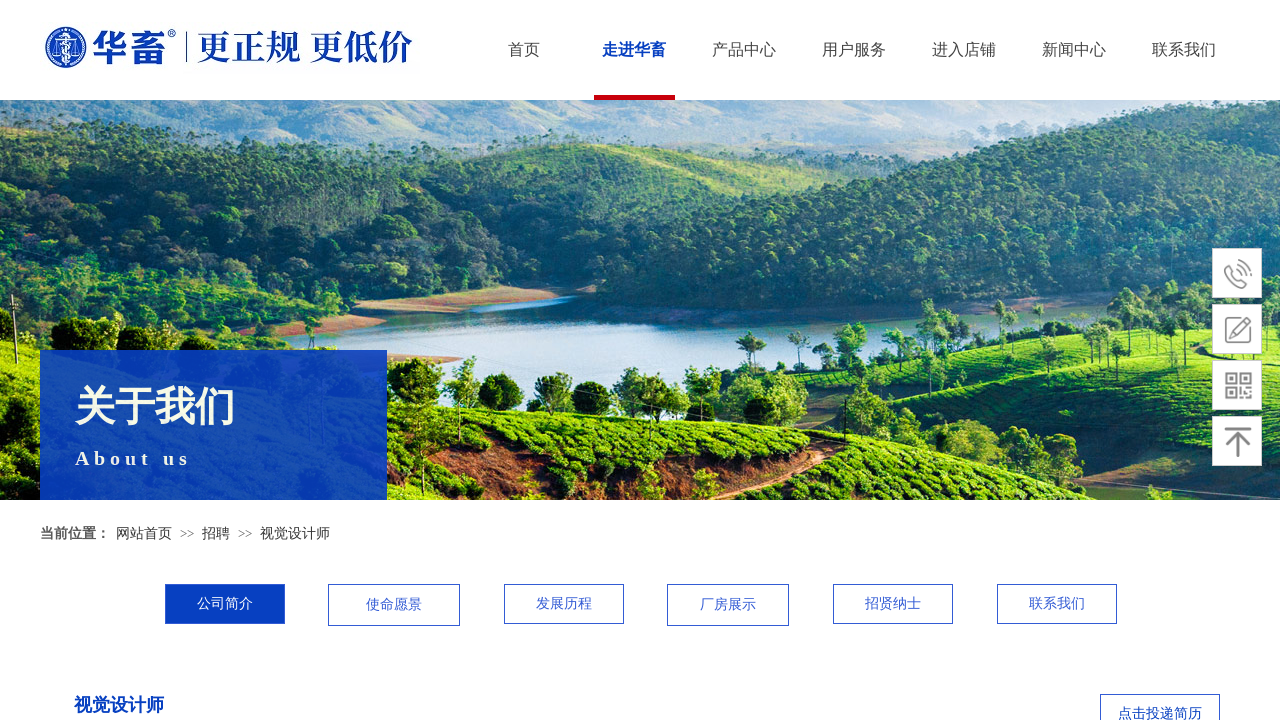

--- FILE ---
content_type: text/html; charset=utf-8
request_url: http://www.shouyao100.com/zpxq?article_id=79
body_size: 16737
content:
<!DOCTYPE html PUBLIC "-//W3C//DTD XHTML 1.0 Transitional//EN" "http://www.w3.org/TR/xhtml1/DTD/xhtml1-transitional.dtd">
<html xmlns="http://www.w3.org/1999/xhtml" lang="zh-Hans" >
	<head>
		<meta http-equiv="X-UA-Compatible" content="IE=Edge,chrome=1" />
	<meta name="viewport" content="width=1200" />	<meta http-equiv="Content-Type" content="text/html; charset=utf-8" />
		<meta name="format-detection" content="telephone=no" />
	     <meta http-equiv="Cache-Control" content="no-transform"/> 
     <meta http-equiv="Cache-Control" content="no-siteapp"/>
	<title>视觉设计师 - 华畜兽药官网</title>
	<meta name="keywords"  content="视觉设计师" />
	<meta name="description" content="工作内容：
1、独立负责店铺首页、新品、详情优化、车图等日常工作；
2、负责直通车图片优化；
3、学习宠物畜牧产品知识；
4、能主动和运营沟通做图需求，充分理解意图。
任职要求：
1、1年以上电商经验；
2、 精通产品精修；
3、能独立设计首页、海报、详情、车图等工作事项；
4、有良好的沟通能力，能灵活变通，能准确的表达自己的观点；
5.、有品牌营销意识，能够充分理解设计意图，并能发挥自己的创意和设计灵感。
" />
    
                
		<meta property="og:image" content="https://aosspic10001.websiteonline.cn/pmo906332/image/favicon1.ico">
		<link rel="shortcut icon" href="https://aosspic10001.websiteonline.cn/pmo906332/image/favicon1.ico" type="image/x-icon" />
	<link rel="Bookmark" href="https://aosspic10001.websiteonline.cn/pmo906332/image/favicon1.ico" />
		

		<link href="http://static.websiteonline.cn/website/template/default/css/default.css?v=17534100" rel="stylesheet" type="text/css" />
<link href="http://www.shouyao100.com/template/default/css/font/font.css?v=15750090" rel="stylesheet" type="text/css" />
<link href="http://www.shouyao100.com/template/default/css/wpassword/iconfont.css?v=17496248" rel="stylesheet" type="text/css" />
<link href="http://static.websiteonline.cn/website/plugin/media/css/media.css?v=14077216" rel="stylesheet" type="text/css" />
<link href="http://static.websiteonline.cn/website/plugin/title/css/title.css?v=17083134" rel="stylesheet" type="text/css" />
<link href="http://static.websiteonline.cn/website/plugin/breadcrumb/css/breadcrumb.css?v=16086008" rel="stylesheet" type="text/css" />
<link href="http://static.websiteonline.cn/website/plugin/article_detail/css/article_detail.css?v=17387192" rel="stylesheet" type="text/css" />
<link href="http://static.websiteonline.cn/website/plugin/sidebar/css/sidebar.css?v=16860282" rel="stylesheet" type="text/css" />
<style type="text/css">#canvas{background:#ffffff no-repeat center center;}
.prop_rotate_angle sup,.prop_rotate_angle .posblk-deg{font-size:11px; color:#CDCDCD; font-weight:normal; font-style:normal; }ins#qiao-wrap{height:0;} #qiao-wrap{display:block;}
.scart_iframebox .sctit h2{color:#eb6100;border-color:#eb6100!important;} .scart_iframebox .sctit p.curpagetxt span.cur{color:#eb6100}
</style><script>
var _hmt = _hmt || [];
(function() {
  var hm = document.createElement("script");
  hm.src = "https://hm.baidu.com/hm.js?2a1edbe1531686bdf80cc113840c0c02";
  var s = document.getElementsByTagName("script")[0]; 
  s.parentNode.insertBefore(hm, s);
})();
</script>
<style>.iframebox{background-color:#eeeeee!important;background-image:none!important;}</style> 
</head>
<body  >
<input type="hidden" value="3" name="_user_level_val" />
								<script type="text/javascript" language="javascript" src="http://static.websiteonline.cn/website/script/??libsjq.js,jquery.custom.js,jquery.lazyload.js,jquery.rotateutility.js,lab.js,wopop_all.js,jquery.cookie.js,jquery.simplemodal.js,fullcollumn.js,objectFitPolyfill.min.js,ierotate.js,effects/velocity.js,effects/velocity.ui.js,effects/effects.js,fullpagescroll.js,common.js,heightAdapt.js?v=17573096"></script>
<script type="text/javascript" language="javascript" src="http://static.websiteonline.cn/website/plugin/??new_navigation/js/overall.js,new_navigation/styles/hs7/init.js,media/js/init.js,buttons/js/init.js,breadcrumb/js/init.js?v=17621358"></script>
	<script type="text/javascript" language="javascript">
    			var webmodel = {};
	        
    wp_pages_global_func($.extend({
        'isedit': '0',
        'islogin': '0',
        'domain': 'pmo906332',
        'p_rooturl': 'http://www.shouyao100.com',
        'static_rooturl': 'http://static.websiteonline.cn/website',
        'interface_locale': "zh_CN",
        'dev_mode': "0",
        'getsession': ''
    }, {"phpsessionid":"","punyurl":"http:\/\/www.shouyao100.com","curr_locale":"zh_CN","mscript_name":"","converted":false}));
    
	</script>

<link href="http://www.shouyao100.com/d47a9f198268301386757f45acb5b474.cssx" rel="stylesheet" /><div id="page_set_css">
</div><input type="hidden" id="page_id" name="page_id" value="30" rpid="17">
<div id="scroll_container" class="scroll_contain" style="">
	    	<div id="scroll_container_bg" style=";">&nbsp;</div>
<script>
initScrollcontainerHeight();	
</script>
     <div id="overflow_canvas_container">        <div id="canvas" style=" margin: 0 auto;width:1200px;;height:1012px">
    <div id="layer50EC3E2E9EAD7B7BE90525C621EE3C42" class="full_column"   style="width:1200px;position:absolute;top:0px;height:100px;z-index:117;">
    <div class="full_width " style="position:absolute;height:100px;background-color:#ffffff;background-repeat:no-repeat;background-position:center center;">		
    </div>
			<div class="full_content" style="width:1200px; position:absolute;left:0;top:0;margin-left: 0px;;height:100px;">
								<div id='layer9C28748E28FBCCBCB18A1838A36850A1' type='new_navigation'  class='cstlayer' style='left: 429px; top: 0px; position: absolute; z-index: 173; width: 771px; height: 100px; '  mid=""  fatherid='layer50EC3E2E9EAD7B7BE90525C621EE3C42'    deg='0'><div class="wp-new_navigation_content" style="border-color: transparent; border-width: 0px; width: 771px; border-style: solid; padding: 0px; display: block; overflow: visible; height: auto;;display:block;overflow:hidden;height:0px;" type="1">
<script type="text/javascript"> 
		
		$("#layer9C28748E28FBCCBCB18A1838A36850A1").data("m_show", '');
	</script>
<div skin="hs7" class="nav1 menu_hs7" ishorizon="1" colorstyle="blue" direction="0" more="更多" moreshow="1" morecolor="darkorange" hover="1" hover_scr="0" submethod="0" umenu="0" dmenu="0" sethomeurl="http://www.shouyao100.com/home" smcenter="0">
		<ul id="nav_layer9C28748E28FBCCBCB18A1838A36850A1" class="navigation"  style="width:auto;"  >
		<li style="z-index:2;"  class="wp_subtop"  ><a  class="  "  href="http://www.shouyao100.com" target="_blank" target="_blank" >首页</a></li><li style="z-index:2;"  class="wp_subtop"  pid="17" ><a  class=" sub "  href="http://www.shouyao100.com/about_us" target="_blank" target="_blank" >走进华畜</a><ul style="z-index:2;"><li style="z-index:3;"  class=""  pid="18" ><a  class="  "  href="http://www.shouyao100.com/Introduction" target="_blank" target="_blank" >公司简介</a></li><li style="z-index:3;"  class=""  pid="25" ><a  class="  "  href="http://www.shouyao100.com/missionvision" target="_blank" target="_blank" >使命愿景</a></li><li style="z-index:3;"  class=""  pid="19" ><a  class="  "  href="http://www.shouyao100.com/development" target="_blank" target="_blank" >发展历程</a></li><li style="z-index:3;"  class=""  pid="31" ><a  class="  "  href="http://www.shouyao100.com/page31" target="_blank" target="_blank" >荣誉资质</a></li><li style="z-index:3;"  class=""  pid="26" ><a  class="  "  href="http://www.shouyao100.com/plantdisplay" target="_blank" target="_blank" >厂房展示</a></li><li style="z-index:3;"  class=""  pid="21" ><a  class="  "  href="http://www.shouyao100.com/recruitment" target="_blank" target="_blank" >招贤纳士</a></li><li style="z-index:3;"  class=""  pid="22" ><a  class="  "  href="http://www.shouyao100.com/contactus" target="_blank" target="_blank" >联系我们</a></li></ul></li><li style="z-index:2;"  class="wp_subtop"  pid="11" ><a  class="  "  href="http://www.shouyao100.com/products" target="_blank" target="_blank" >产品中心</a></li><li style="z-index:2;"  class="wp_subtop"  pid="4" ><a  class="  "  href="http://www.shouyao100.com/service" target="_blank" target="_blank" >用户服务</a></li><li style="z-index:2;"  class="wp_subtop"  ><a  class=" sub "  href="https://huaxuchongwuyongpin.tmall.com" target="_blank" target="_blank"  rel="nofollow" >进入店铺</a><ul style="z-index:2;"><li style="z-index:3;"  class=""  ><a  class="  "  href="https://huaxuchongwuyongpin.tmall.com" target="_blank" target="_blank"  rel="nofollow" >畜牧店铺</a></li><li style="z-index:3;"  class=""  ><a  class="  "  href="https://huaxuchongwuyongpin.tmall.com" target="_blank" target="_blank"  rel="nofollow" >宠物店铺</a></li></ul></li><li style="z-index:2;"  class="wp_subtop"  pid="15" ><a  class=" sub "  href="http://www.shouyao100.com/news" target="_blank" target="_blank" >新闻中心</a><ul style="z-index:2;"><li style="z-index:3;"  class=""  pid="35" ><a  class="  "  href="http://www.shouyao100.com/hydt">技术知识</a></li><li style="z-index:3;"  class=""  pid="36" ><a  class="  "  href="http://www.shouyao100.com/qydt">企业动态</a></li><li style="z-index:3;"  class=""  pid="37" ><a  class="  "  href="http://www.shouyao100.com/mtbd">行业动态</a></li></ul></li><li style="z-index:2;"  class="wp_subtop"  pid="22" ><a  class="  "  href="http://www.shouyao100.com/contactus">联系我们</a></li>	</ul>
</div>

<script type="text/javascript"> 
				$("#layer9C28748E28FBCCBCB18A1838A36850A1").data("datasty_", '@charset "utf-8";  #nav_layer9C28748E28FBCCBCB18A1838A36850A1,#nav_layer9C28748E28FBCCBCB18A1838A36850A1 ul,#nav_layer9C28748E28FBCCBCB18A1838A36850A1 li{list-style-type:none; margin:0px; padding:0px; border:thin none;}  #nav_layer9C28748E28FBCCBCB18A1838A36850A1 {position:relative;height:54px;line-height:54px; background:url(http://static.websiteonline.cn/website/plugin/new_navigation/styles/hs7/nav_bg.jpg) repeat-x; margin-bottom:10px;padding-left:10px; }  #nav_layer9C28748E28FBCCBCB18A1838A36850A1 li.wp_subtop{padding-left:5px;padding-right:5px;text-align:center;position:relative;float:left;padding-bottom:0px;width:115px;height:54px;line-height:54px;background-image:url(http://static.websiteonline.cn/website/plugin/new_navigation/view/images/png_bg.png);background-repeat:no-repeat;background-position:top right;background-color:transparent;}  #nav_layer9C28748E28FBCCBCB18A1838A36850A1 li.wp_subtop:hover{width:115px;height:54px;line-height:54px;background-image:url(http://static.websiteonline.cn/website/plugin/new_navigation/styles/hs7/li_hover.png);background-color:transparent;background-position:bottom left;background-repeat:repeat-x;}  #nav_layer9C28748E28FBCCBCB18A1838A36850A1 li.wp_subtop>a{white-space:nowrap;display:block;padding:0px;text-decoration:none;font-size:12px;font-family:arial;color:#ffffff;text-align:center;font-weight:normal;font-style:normal; overflow:hidden;}  #nav_layer9C28748E28FBCCBCB18A1838A36850A1 li.wp_subtop>a:hover{font-size:12px;font-family:arial;color:#fff;text-align:center;font-weight:normal;font-style:normal;}  #nav_layer9C28748E28FBCCBCB18A1838A36850A1 ul{position:absolute;left:0px;display:none;padding-left:5px;padding-right:5px;background-image:url(http://static.websiteonline.cn/website/plugin/new_navigation/view/images/png_bg.png);background-color:transparent;margin-left:0px;padding-top:10px; padding-bottom:8px;}  #nav_layer9C28748E28FBCCBCB18A1838A36850A1 ul li{position:relative;text-align:center;padding-bottom:0px;padding-left:5px;padding-right:5px;height:31px;line-height:31px;background-image:url(http://static.websiteonline.cn/website/plugin/new_navigation/view/images/png_bg.png);background-repeat:repeat;background-position:top left;background-color:#516c47;}  #nav_layer9C28748E28FBCCBCB18A1838A36850A1 ul li:hover{height:31px;text-align:center;line-height:31px;padding-left:5px;padding-right:5px; background-image:url(http://static.websiteonline.cn/website/plugin/new_navigation/view/images/png_bg.png);background-repeat:repeat;background-position:top left;background-color:#3a4c34;}  #nav_layer9C28748E28FBCCBCB18A1838A36850A1 ul li a {display:block;font-size:12px;font-family:arial;color:#fff;text-align:center;font-weight:normal;font-style:normal;white-space:nowrap;}  #nav_layer9C28748E28FBCCBCB18A1838A36850A1 ul li a:hover{display:block;font-size:12px;font-family:arial;color:#ffffff;text-align:center;font-weight:normal;font-style:normal;}');
		$("#layer9C28748E28FBCCBCB18A1838A36850A1").data("datastys_", '#nav_layer9C28748E28FBCCBCB18A1838A36850A1{background-color:transparent;} #nav_layer9C28748E28FBCCBCB18A1838A36850A1{background-image:url(http://static.websiteonline.cn/website/plugin/new_navigation/view/images/png_bg.png);} #nav_layer9C28748E28FBCCBCB18A1838A36850A1{background:;}   #nav_layer9C28748E28FBCCBCB18A1838A36850A1 li.wp_subtop:hover{background:transparent;} #nav_layer9C28748E28FBCCBCB18A1838A36850A1 li.wp_subtop:hover{background-color:#ffffff;}  #nav_layer9C28748E28FBCCBCB18A1838A36850A1 li.wp_subtop>a:hover{color:#0740c1;} #nav_layer9C28748E28FBCCBCB18A1838A36850A1 ul li{background:transparent;} #nav_layer9C28748E28FBCCBCB18A1838A36850A1 ul li{background-color:#0740c1;} #nav_layer9C28748E28FBCCBCB18A1838A36850A1 ul li:hover{background:transparent;} #nav_layer9C28748E28FBCCBCB18A1838A36850A1 ul li:hover{background-color:#04339f;}         #nav_layer9C28748E28FBCCBCB18A1838A36850A1 li.wp_subtop>a{font-family:Microsoft YaHei;}   #nav_layer9C28748E28FBCCBCB18A1838A36850A1 li.wp_subtop>a:hover{font-family:Microsoft YaHei;}   #nav_layer9C28748E28FBCCBCB18A1838A36850A1 ul li a{font-family:Microsoft YaHei;}  #nav_layer9C28748E28FBCCBCB18A1838A36850A1 ul li a{font-size:14px;} #nav_layer9C28748E28FBCCBCB18A1838A36850A1 ul li a:hover{font-family:Microsoft YaHei;}  #nav_layer9C28748E28FBCCBCB18A1838A36850A1 ul li a:hover{font-size:14px;}  #nav_layer9C28748E28FBCCBCB18A1838A36850A1 li.wp_subtop{width:100px;} #nav_layer9C28748E28FBCCBCB18A1838A36850A1 li.wp_subtop:hover{width:100px;} #nav_layer9C28748E28FBCCBCB18A1838A36850A1 li.wp_subtop>a{color:#434343;}                      #nav_layer9C28748E28FBCCBCB18A1838A36850A1{height:100px;}         #nav_layer9C28748E28FBCCBCB18A1838A36850A1 li.wp_subtop>a{font-size:16px;} #nav_layer9C28748E28FBCCBCB18A1838A36850A1 li.wp_subtop>a:hover{font-size:16px;} #nav_layer9C28748E28FBCCBCB18A1838A36850A1 li.wp_subtop>a:hover{font-weight:bold;} #nav_layer9C28748E28FBCCBCB18A1838A36850A1 li.wp_subtop:hover{background-image:url("https://aosspic10001.websiteonline.cn/pmo906332/image/q43y.jpg");} #nav_layer9C28748E28FBCCBCB18A1838A36850A1 li.wp_subtop:hover{background-position:bottom center;} #nav_layer9C28748E28FBCCBCB18A1838A36850A1 li.wp_subtop:hover{background-repeat:no-repeat;}  #nav_layer9C28748E28FBCCBCB18A1838A36850A1 li.wp_subtop:hover{line-height:100px;}  #nav_layer9C28748E28FBCCBCB18A1838A36850A1 li.wp_subtop:hover{height:100px;}  #nav_layer9C28748E28FBCCBCB18A1838A36850A1 li.wp_subtop{line-height:100px;}  #nav_layer9C28748E28FBCCBCB18A1838A36850A1 li.wp_subtop{height:100px;}');
	
			var b_width=parseInt($("#layer9C28748E28FBCCBCB18A1838A36850A1").find('.wp-new_navigation_content').css('border-bottom-width'));
	if(b_width>0){
		$("#nav_layer9C28748E28FBCCBCB18A1838A36850A1").css('margin-bottom','0px');
	}
	</script>

<script type="text/javascript">
function wp_get_navstyle(layer_id,key){
		var navStyle = $.trim($("#"+layer_id).data(key));
		return navStyle;	
	
}	
richtxt('layer9C28748E28FBCCBCB18A1838A36850A1');
</script><script type="text/javascript">
layer_new_navigation_hs7_func({"isedit":false,"layer_id":"layer9C28748E28FBCCBCB18A1838A36850A1","menustyle":"hs7"});

</script><div class="navigation_more" data-more="darkorange" data-typeval="1" data-menudata="[{&quot;substyle&quot;:0,&quot;father_id&quot;:0,&quot;name&quot;:&quot;%E9%A6%96%E9%A1%B5&quot;,&quot;state&quot;:&quot;1&quot;,&quot;content_background&quot;:&quot;&quot;,&quot;content_background_position&quot;:&quot;&quot;,&quot;content_background_repeat&quot;:&quot;&quot;,&quot;sethome&quot;:0,&quot;new_window&quot;:&quot;1&quot;,&quot;external_url&quot;:{&quot;ctype&quot;:&quot;2&quot;,&quot;options&quot;:{&quot;url&quot;:&quot;www.shouyao100.com&quot;,&quot;urltype&quot;:&quot;http:\/\/&quot;,&quot;target&quot;:&quot;_blank&quot;},&quot;address&quot;:&quot;http:\/\/www.shouyao100.com&quot;},&quot;defined_content&quot;:&quot;&quot;,&quot;id&quot;:1,&quot;i_order&quot;:&quot;1&quot;},{&quot;substyle&quot;:0,&quot;father_id&quot;:0,&quot;name&quot;:&quot;%E8%B5%B0%E8%BF%9B%E5%8D%8E%E7%95%9C&quot;,&quot;state&quot;:&quot;1&quot;,&quot;content_background&quot;:&quot;&quot;,&quot;content_background_position&quot;:&quot;&quot;,&quot;content_background_repeat&quot;:&quot;&quot;,&quot;sethome&quot;:0,&quot;new_window&quot;:&quot;1&quot;,&quot;external_url&quot;:{&quot;ctype&quot;:&quot;1&quot;,&quot;options&quot;:{&quot;menuid&quot;:&quot;17&quot;,&quot;target&quot;:&quot;_blank&quot;},&quot;address&quot;:&quot;https:\/\/website-edit.onlinewebsite.cn\/website\/index.php?_m=wp_frontpage&amp;_a=index&amp;id=17&amp;domain=pmo906332&amp;editdomain=manage.ivip.cn&amp;SessionID=8e784ca62b0515a990402bedbe65c4de&quot;},&quot;defined_content&quot;:&quot;&quot;,&quot;id&quot;:2,&quot;i_order&quot;:&quot;2&quot;},{&quot;substyle&quot;:0,&quot;father_id&quot;:0,&quot;name&quot;:&quot;%E4%BA%A7%E5%93%81%E4%B8%AD%E5%BF%83&quot;,&quot;state&quot;:&quot;1&quot;,&quot;content_background&quot;:&quot;&quot;,&quot;content_background_position&quot;:&quot;&quot;,&quot;content_background_repeat&quot;:&quot;&quot;,&quot;sethome&quot;:0,&quot;new_window&quot;:&quot;1&quot;,&quot;external_url&quot;:{&quot;ctype&quot;:&quot;1&quot;,&quot;options&quot;:{&quot;menuid&quot;:&quot;11&quot;,&quot;target&quot;:&quot;_blank&quot;},&quot;address&quot;:&quot;https:\/\/website-edit.onlinewebsite.cn\/website\/index.php?_m=wp_frontpage&amp;_a=index&amp;id=11&amp;domain=pmo906332&amp;editdomain=manage.ivip.cn&amp;SessionID=8e784ca62b0515a990402bedbe65c4de&quot;},&quot;defined_content&quot;:&quot;&quot;,&quot;id&quot;:3,&quot;i_order&quot;:&quot;3&quot;},{&quot;substyle&quot;:0,&quot;father_id&quot;:0,&quot;name&quot;:&quot;%E7%94%A8%E6%88%B7%E6%9C%8D%E5%8A%A1&quot;,&quot;state&quot;:&quot;1&quot;,&quot;content_background&quot;:&quot;&quot;,&quot;content_background_position&quot;:&quot;&quot;,&quot;content_background_repeat&quot;:&quot;&quot;,&quot;sethome&quot;:0,&quot;new_window&quot;:&quot;1&quot;,&quot;external_url&quot;:{&quot;ctype&quot;:&quot;1&quot;,&quot;options&quot;:{&quot;menuid&quot;:&quot;4&quot;,&quot;target&quot;:&quot;_blank&quot;},&quot;address&quot;:&quot;https:\/\/website-edit.onlinewebsite.cn\/website\/index.php?_m=wp_frontpage&amp;_a=index&amp;id=4&amp;domain=pmo906332&amp;editdomain=manage.ivip.cn&amp;SessionID=8e784ca62b0515a990402bedbe65c4de&quot;},&quot;defined_content&quot;:&quot;&quot;,&quot;id&quot;:4,&quot;i_order&quot;:&quot;4&quot;},{&quot;substyle&quot;:0,&quot;father_id&quot;:0,&quot;name&quot;:&quot;%E8%BF%9B%E5%85%A5%E5%BA%97%E9%93%BA&quot;,&quot;state&quot;:&quot;1&quot;,&quot;content_background&quot;:&quot;&quot;,&quot;content_background_position&quot;:&quot;&quot;,&quot;content_background_repeat&quot;:&quot;&quot;,&quot;sethome&quot;:0,&quot;new_window&quot;:&quot;1&quot;,&quot;external_url&quot;:{&quot;ctype&quot;:&quot;2&quot;,&quot;options&quot;:{&quot;url&quot;:&quot;huaxuchongwuyongpin.tmall.com&quot;,&quot;urltype&quot;:&quot;https:\/\/&quot;,&quot;target&quot;:&quot;_blank&quot;,&quot;nofollow&quot;:1},&quot;address&quot;:&quot;https:\/\/huaxuchongwuyongpin.tmall.com&quot;},&quot;defined_content&quot;:&quot;&quot;,&quot;id&quot;:5,&quot;i_order&quot;:&quot;5&quot;},{&quot;substyle&quot;:0,&quot;father_id&quot;:0,&quot;name&quot;:&quot;%E6%96%B0%E9%97%BB%E4%B8%AD%E5%BF%83&quot;,&quot;state&quot;:&quot;1&quot;,&quot;content_background&quot;:&quot;&quot;,&quot;content_background_position&quot;:&quot;&quot;,&quot;content_background_repeat&quot;:&quot;&quot;,&quot;sethome&quot;:0,&quot;new_window&quot;:&quot;1&quot;,&quot;external_url&quot;:{&quot;ctype&quot;:&quot;1&quot;,&quot;options&quot;:{&quot;menuid&quot;:&quot;15&quot;,&quot;target&quot;:&quot;_blank&quot;},&quot;address&quot;:&quot;https:\/\/website-edit.onlinewebsite.cn\/website\/index.php?_m=wp_frontpage&amp;_a=index&amp;id=15&amp;domain=pmo906332&amp;editdomain=manage.ivip.cn&amp;SessionID=8e784ca62b0515a990402bedbe65c4de&quot;},&quot;defined_content&quot;:&quot;&quot;,&quot;id&quot;:6,&quot;i_order&quot;:&quot;6&quot;},{&quot;substyle&quot;:0,&quot;father_id&quot;:2,&quot;name&quot;:&quot;%E5%85%AC%E5%8F%B8%E7%AE%80%E4%BB%8B&quot;,&quot;state&quot;:&quot;1&quot;,&quot;content_background&quot;:&quot;&quot;,&quot;content_background_position&quot;:&quot;&quot;,&quot;content_background_repeat&quot;:&quot;&quot;,&quot;sethome&quot;:0,&quot;new_window&quot;:&quot;1&quot;,&quot;external_url&quot;:{&quot;ctype&quot;:&quot;1&quot;,&quot;options&quot;:{&quot;menuid&quot;:&quot;18&quot;,&quot;target&quot;:&quot;_blank&quot;},&quot;address&quot;:&quot;https:\/\/website-edit.onlinewebsite.cn\/website\/index.php?_m=wp_frontpage&amp;_a=index&amp;id=18&amp;domain=pmo906332&amp;editdomain=manage.ivip.cn&amp;SessionID=8e784ca62b0515a990402bedbe65c4de&quot;},&quot;defined_content&quot;:&quot;&quot;,&quot;id&quot;:7,&quot;i_order&quot;:7},{&quot;substyle&quot;:0,&quot;father_id&quot;:2,&quot;name&quot;:&quot;%E4%BD%BF%E5%91%BD%E6%84%BF%E6%99%AF&quot;,&quot;state&quot;:&quot;1&quot;,&quot;content_background&quot;:&quot;&quot;,&quot;content_background_position&quot;:&quot;&quot;,&quot;content_background_repeat&quot;:&quot;&quot;,&quot;sethome&quot;:0,&quot;new_window&quot;:&quot;1&quot;,&quot;external_url&quot;:{&quot;ctype&quot;:&quot;1&quot;,&quot;options&quot;:{&quot;menuid&quot;:&quot;25&quot;,&quot;target&quot;:&quot;_blank&quot;},&quot;address&quot;:&quot;https:\/\/website-edit.onlinewebsite.cn\/website\/index.php?_m=wp_frontpage&amp;_a=index&amp;id=25&amp;domain=pmo906332&amp;editdomain=manage.ivip.cn&amp;SessionID=8e784ca62b0515a990402bedbe65c4de&quot;},&quot;defined_content&quot;:&quot;&quot;,&quot;id&quot;:8,&quot;i_order&quot;:8},{&quot;substyle&quot;:0,&quot;father_id&quot;:2,&quot;name&quot;:&quot;%E5%8F%91%E5%B1%95%E5%8E%86%E7%A8%8B&quot;,&quot;state&quot;:&quot;1&quot;,&quot;content_background&quot;:&quot;&quot;,&quot;content_background_position&quot;:&quot;&quot;,&quot;content_background_repeat&quot;:&quot;&quot;,&quot;sethome&quot;:0,&quot;new_window&quot;:&quot;1&quot;,&quot;external_url&quot;:{&quot;ctype&quot;:&quot;1&quot;,&quot;options&quot;:{&quot;menuid&quot;:&quot;19&quot;,&quot;target&quot;:&quot;_blank&quot;},&quot;address&quot;:&quot;https:\/\/website-edit.onlinewebsite.cn\/website\/index.php?_m=wp_frontpage&amp;_a=index&amp;id=19&amp;domain=pmo906332&amp;editdomain=manage.ivip.cn&amp;SessionID=8e784ca62b0515a990402bedbe65c4de&quot;},&quot;defined_content&quot;:&quot;&quot;,&quot;id&quot;:9,&quot;i_order&quot;:9},{&quot;substyle&quot;:0,&quot;father_id&quot;:2,&quot;name&quot;:&quot;%E8%8D%A3%E8%AA%89%E8%B5%84%E8%B4%A8&quot;,&quot;state&quot;:&quot;1&quot;,&quot;content_background&quot;:&quot;&quot;,&quot;content_background_position&quot;:&quot;&quot;,&quot;content_background_repeat&quot;:&quot;&quot;,&quot;sethome&quot;:0,&quot;new_window&quot;:&quot;1&quot;,&quot;external_url&quot;:{&quot;ctype&quot;:&quot;1&quot;,&quot;options&quot;:{&quot;menuid&quot;:&quot;31&quot;,&quot;target&quot;:&quot;_blank&quot;},&quot;address&quot;:&quot;https:\/\/website-edit.onlinewebsite.cn\/website\/index.php?_m=wp_frontpage&amp;_a=index&amp;id=31&amp;domain=pmo906332&amp;editdomain=manage.ivip.cn&amp;SessionID=8e784ca62b0515a990402bedbe65c4de&quot;},&quot;defined_content&quot;:&quot;&quot;,&quot;id&quot;:10,&quot;i_order&quot;:10},{&quot;substyle&quot;:0,&quot;father_id&quot;:2,&quot;name&quot;:&quot;%E5%8E%82%E6%88%BF%E5%B1%95%E7%A4%BA&quot;,&quot;state&quot;:&quot;1&quot;,&quot;content_background&quot;:&quot;&quot;,&quot;content_background_position&quot;:&quot;&quot;,&quot;content_background_repeat&quot;:&quot;&quot;,&quot;sethome&quot;:0,&quot;new_window&quot;:&quot;1&quot;,&quot;external_url&quot;:{&quot;ctype&quot;:&quot;1&quot;,&quot;options&quot;:{&quot;menuid&quot;:&quot;26&quot;,&quot;target&quot;:&quot;_blank&quot;},&quot;address&quot;:&quot;https:\/\/website-edit.onlinewebsite.cn\/website\/index.php?_m=wp_frontpage&amp;_a=index&amp;id=26&amp;domain=pmo906332&amp;editdomain=manage.ivip.cn&amp;SessionID=8e784ca62b0515a990402bedbe65c4de&quot;},&quot;defined_content&quot;:&quot;&quot;,&quot;id&quot;:11,&quot;i_order&quot;:11},{&quot;substyle&quot;:0,&quot;father_id&quot;:2,&quot;name&quot;:&quot;%E6%8B%9B%E8%B4%A4%E7%BA%B3%E5%A3%AB&quot;,&quot;state&quot;:&quot;1&quot;,&quot;content_background&quot;:&quot;&quot;,&quot;content_background_position&quot;:&quot;&quot;,&quot;content_background_repeat&quot;:&quot;&quot;,&quot;sethome&quot;:0,&quot;new_window&quot;:&quot;1&quot;,&quot;external_url&quot;:{&quot;ctype&quot;:&quot;1&quot;,&quot;options&quot;:{&quot;menuid&quot;:&quot;21&quot;,&quot;target&quot;:&quot;_blank&quot;},&quot;address&quot;:&quot;https:\/\/website-edit.onlinewebsite.cn\/website\/index.php?_m=wp_frontpage&amp;_a=index&amp;id=21&amp;domain=pmo906332&amp;editdomain=manage.ivip.cn&amp;SessionID=8e784ca62b0515a990402bedbe65c4de&quot;},&quot;defined_content&quot;:&quot;&quot;,&quot;id&quot;:12,&quot;i_order&quot;:12},{&quot;substyle&quot;:0,&quot;father_id&quot;:2,&quot;name&quot;:&quot;%E8%81%94%E7%B3%BB%E6%88%91%E4%BB%AC&quot;,&quot;state&quot;:&quot;1&quot;,&quot;content_background&quot;:&quot;&quot;,&quot;content_background_position&quot;:&quot;&quot;,&quot;content_background_repeat&quot;:&quot;&quot;,&quot;sethome&quot;:0,&quot;new_window&quot;:&quot;1&quot;,&quot;external_url&quot;:{&quot;ctype&quot;:&quot;1&quot;,&quot;options&quot;:{&quot;menuid&quot;:&quot;22&quot;,&quot;target&quot;:&quot;_blank&quot;},&quot;address&quot;:&quot;https:\/\/website-edit.onlinewebsite.cn\/website\/index.php?_m=wp_frontpage&amp;_a=index&amp;id=22&amp;domain=pmo906332&amp;editdomain=manage.ivip.cn&amp;SessionID=8e784ca62b0515a990402bedbe65c4de&quot;},&quot;defined_content&quot;:&quot;&quot;,&quot;id&quot;:13,&quot;i_order&quot;:13},{&quot;substyle&quot;:0,&quot;father_id&quot;:5,&quot;name&quot;:&quot;%E7%95%9C%E7%89%A7%E5%BA%97%E9%93%BA&quot;,&quot;state&quot;:&quot;1&quot;,&quot;content_background&quot;:&quot;&quot;,&quot;content_background_position&quot;:&quot;&quot;,&quot;content_background_repeat&quot;:&quot;&quot;,&quot;sethome&quot;:0,&quot;new_window&quot;:&quot;1&quot;,&quot;external_url&quot;:{&quot;ctype&quot;:&quot;2&quot;,&quot;options&quot;:{&quot;url&quot;:&quot;huaxuchongwuyongpin.tmall.com&quot;,&quot;urltype&quot;:&quot;https:\/\/&quot;,&quot;target&quot;:&quot;_blank&quot;,&quot;nofollow&quot;:1},&quot;address&quot;:&quot;https:\/\/huaxuchongwuyongpin.tmall.com&quot;},&quot;defined_content&quot;:&quot;&quot;,&quot;id&quot;:14,&quot;i_order&quot;:14},{&quot;substyle&quot;:0,&quot;father_id&quot;:5,&quot;name&quot;:&quot;%E5%AE%A0%E7%89%A9%E5%BA%97%E9%93%BA&quot;,&quot;state&quot;:&quot;1&quot;,&quot;content_background&quot;:&quot;&quot;,&quot;content_background_position&quot;:&quot;&quot;,&quot;content_background_repeat&quot;:&quot;&quot;,&quot;sethome&quot;:0,&quot;new_window&quot;:&quot;1&quot;,&quot;external_url&quot;:{&quot;ctype&quot;:&quot;2&quot;,&quot;options&quot;:{&quot;url&quot;:&quot;huaxuchongwuyongpin.tmall.com&quot;,&quot;urltype&quot;:&quot;https:\/\/&quot;,&quot;target&quot;:&quot;_blank&quot;,&quot;nofollow&quot;:1},&quot;address&quot;:&quot;https:\/\/huaxuchongwuyongpin.tmall.com&quot;},&quot;defined_content&quot;:&quot;&quot;,&quot;id&quot;:15,&quot;i_order&quot;:15},{&quot;substyle&quot;:0,&quot;father_id&quot;:6,&quot;name&quot;:&quot;%E6%8A%80%E6%9C%AF%E7%9F%A5%E8%AF%86&quot;,&quot;state&quot;:&quot;1&quot;,&quot;content_background&quot;:&quot;&quot;,&quot;content_background_position&quot;:&quot;&quot;,&quot;content_background_repeat&quot;:&quot;&quot;,&quot;sethome&quot;:0,&quot;new_window&quot;:&quot;0&quot;,&quot;external_url&quot;:{&quot;ctype&quot;:&quot;1&quot;,&quot;options&quot;:{&quot;menuid&quot;:&quot;35&quot;,&quot;target&quot;:&quot;&quot;},&quot;address&quot;:&quot;https:\/\/website-edit.onlinewebsite.cn\/website\/index.php?_m=wp_frontpage&amp;_a=index&amp;id=35&amp;domain=pmo906332&amp;editdomain=&amp;SessionID=5b8c413043e4953e93d0279aef55e1a3&quot;},&quot;defined_content&quot;:&quot;&quot;,&quot;id&quot;:16,&quot;i_order&quot;:16},{&quot;substyle&quot;:0,&quot;father_id&quot;:6,&quot;name&quot;:&quot;%E4%BC%81%E4%B8%9A%E5%8A%A8%E6%80%81&quot;,&quot;state&quot;:&quot;1&quot;,&quot;content_background&quot;:&quot;&quot;,&quot;content_background_position&quot;:&quot;&quot;,&quot;content_background_repeat&quot;:&quot;&quot;,&quot;sethome&quot;:0,&quot;new_window&quot;:&quot;0&quot;,&quot;external_url&quot;:{&quot;ctype&quot;:&quot;1&quot;,&quot;options&quot;:{&quot;menuid&quot;:&quot;36&quot;,&quot;target&quot;:&quot;&quot;},&quot;address&quot;:&quot;https:\/\/website-edit.onlinewebsite.cn\/website\/index.php?_m=wp_frontpage&amp;_a=index&amp;id=36&amp;domain=pmo906332&amp;editdomain=&amp;SessionID=5b8c413043e4953e93d0279aef55e1a3&quot;},&quot;defined_content&quot;:&quot;&quot;,&quot;id&quot;:17,&quot;i_order&quot;:17},{&quot;substyle&quot;:0,&quot;father_id&quot;:6,&quot;name&quot;:&quot;%E8%A1%8C%E4%B8%9A%E5%8A%A8%E6%80%81&quot;,&quot;state&quot;:&quot;1&quot;,&quot;content_background&quot;:&quot;&quot;,&quot;content_background_position&quot;:&quot;&quot;,&quot;content_background_repeat&quot;:&quot;&quot;,&quot;sethome&quot;:0,&quot;new_window&quot;:&quot;0&quot;,&quot;external_url&quot;:{&quot;ctype&quot;:&quot;1&quot;,&quot;options&quot;:{&quot;menuid&quot;:&quot;37&quot;,&quot;target&quot;:&quot;&quot;},&quot;address&quot;:&quot;https:\/\/website-edit.onlinewebsite.cn\/website\/index.php?_m=wp_frontpage&amp;_a=index&amp;id=37&amp;domain=pmo906332&amp;editdomain=&amp;SessionID=5b8c413043e4953e93d0279aef55e1a3&quot;},&quot;defined_content&quot;:&quot;&quot;,&quot;id&quot;:18,&quot;i_order&quot;:18},{&quot;substyle&quot;:0,&quot;father_id&quot;:0,&quot;name&quot;:&quot;%E8%81%94%E7%B3%BB%E6%88%91%E4%BB%AC&quot;,&quot;state&quot;:&quot;1&quot;,&quot;content_background&quot;:&quot;&quot;,&quot;content_background_position&quot;:&quot;&quot;,&quot;content_background_repeat&quot;:&quot;&quot;,&quot;sethome&quot;:0,&quot;new_window&quot;:&quot;0&quot;,&quot;external_url&quot;:{&quot;ctype&quot;:&quot;1&quot;,&quot;options&quot;:{&quot;menuid&quot;:&quot;22&quot;,&quot;target&quot;:&quot;&quot;},&quot;address&quot;:&quot;https:\/\/website-edit.onlinewebsite.cn\/website\/index.php?_m=wp_frontpage&amp;_a=index&amp;id=22&amp;domain=pmo906332&amp;editdomain=manage.ivip.cn&amp;SessionID=9a8d9ba9991cda40b0292db7c1559ca2&quot;},&quot;defined_content&quot;:&quot;&quot;,&quot;id&quot;:19,&quot;i_order&quot;:19}]"></div>
</div>
<script type="text/javascript">
 $(function(){
	layer_new_navigation_content_func({"isedit":false,"layer_id":"layer9C28748E28FBCCBCB18A1838A36850A1","menustyle":"hs7","addopts":{"padding-right":"0","padding-left":"0"}});
});
</script>

</div><script>				 $('#layer9C28748E28FBCCBCB18A1838A36850A1').triggerHandler('layer_ready');</script><div id='layerA4649DE71D51289FA7933389B3A64C81' type='media'  class='cstlayer' style='left: 0px; top: 22px; position: absolute; z-index: 174; width: 380px; height: 52px; '  mid=""  fatherid='layer50EC3E2E9EAD7B7BE90525C621EE3C42'    deg='0'><script>
create_pc_media_set_pic('layerA4649DE71D51289FA7933389B3A64C81',false);
</script>
<div class="wp-media_content"  style="overflow: hidden; width: 380px; height: 52px; border-width: 0px; border-style: solid; padding: 0px;" type="0">
<div class="img_over"  style='overflow: hidden; border-color: transparent; border-width: 0px; position: relative; width: 380px; height: 52px;'>

<div class="imgloading" style="z-index:100;"> </div>
<a class="media_link" style="line-height:normal;" href="http://www.shouyao100.com"  >
<img  id="wp-media-image_layerA4649DE71D51289FA7933389B3A64C81" onerror="set_thumb_layerA4649DE71D51289FA7933389B3A64C81(this);" onload="set_thumb_layerA4649DE71D51289FA7933389B3A64C81(this);" class="paragraph_image"  type="zoom" src="https://aosspic10001.websiteonline.cn/pmo906332/image/jihr_p8ty.jpg" style="width: 380px; height: 52px;;" alt="华畜_更正规更低价的畜牧品牌，连续5年畜牧业全网销售第一" title="华畜_更正规更低价的畜牧品牌，连续5年畜牧业全网销售第一"/>
</a>
</div>

</div>
<script>
(function(){
		layer_media_init_func('layerA4649DE71D51289FA7933389B3A64C81',{"isedit":false,"has_effects":false});
})()
</script>
</div><script>				 $('#layerA4649DE71D51289FA7933389B3A64C81').triggerHandler('layer_ready');</script>                                
                                <div class="fullcontent_opacity" style="width: 100%;height: 100%;position: absolute;left: 0;right: 0;top: 0;display:none;"></div>
			</div>
</div>
<script>
        $(".content_copen").live('click',function(){
        $(this).closest(".full_column").hide();
    });
	var $fullwidth=$('#layer50EC3E2E9EAD7B7BE90525C621EE3C42 .full_width');
	$fullwidth.css({left:0-$('#canvas').offset().left+$('#scroll_container').offset().left-$('#scroll_container').scrollLeft()-$.parseInteger($('#canvas').css("borderLeftWidth")),width:$('#scroll_container_bg').width()});
	$(function () {
				var videoParams={"id":"layer50EC3E2E9EAD7B7BE90525C621EE3C42","bgauto":null,"ctauto":null,"bVideouse":null,"cVideouse":null,"bgvHeight":null,"bgvWidth":null};
		fullcolumn_bgvideo_init_func(videoParams);
                var bgHoverParams={"full":{"hover":null,"opacity":null,"bg":"#ffffff","id":"layer50EC3E2E9EAD7B7BE90525C621EE3C42","bgopacity":null,"zindextopcolorset":""},"full_con":{"hover":null,"opacity":null,"bg":null,"id":"layer50EC3E2E9EAD7B7BE90525C621EE3C42","bgopacity":null}};
		fullcolumn_HoverInit(bgHoverParams);
        });
</script>


<div id="layer373A2F04964FDBA969A4C7BF801BC848" class="full_column"   style="width:1200px;position:absolute;top:100px;height:400px;z-index:103;">
    <div class="full_width " style="position:absolute;height:400px;background-color:#CCCCCC;background-image:url('https://aosspic10001.websiteonline.cn/pmo906332/image/banner.jpg');background-position:left bottom;">		
    </div>
			<div class="full_content" style="width:1200px; position:absolute;left:0;top:0;margin-left: 0px;;height:400px;">
								                                
                                <div class="fullcontent_opacity" style="width: 100%;height: 100%;position: absolute;left: 0;right: 0;top: 0;display:none;"></div>
			</div>
</div>
<script>
        $(".content_copen").live('click',function(){
        $(this).closest(".full_column").hide();
    });
	var $fullwidth=$('#layer373A2F04964FDBA969A4C7BF801BC848 .full_width');
	$fullwidth.css({left:0-$('#canvas').offset().left+$('#scroll_container').offset().left-$('#scroll_container').scrollLeft()-$.parseInteger($('#canvas').css("borderLeftWidth")),width:$('#scroll_container_bg').width()});
	$(function () {
				var videoParams={"id":"layer373A2F04964FDBA969A4C7BF801BC848","bgauto":null,"ctauto":null,"bVideouse":null,"cVideouse":null,"bgvHeight":null,"bgvWidth":null};
		fullcolumn_bgvideo_init_func(videoParams);
                var bgHoverParams={"full":{"hover":null,"opacity":null,"bg":"#CCCCCC","id":"layer373A2F04964FDBA969A4C7BF801BC848","bgopacity":null,"zindextopcolorset":""},"full_con":{"hover":null,"opacity":null,"bg":null,"id":"layer373A2F04964FDBA969A4C7BF801BC848","bgopacity":null}};
		fullcolumn_HoverInit(bgHoverParams);
        });
</script>


<div id='layer3E7B65F4A5F22D7E4C0628C369AB2ABA' type='box'  class='cstlayer' style='left: 0px; top: 350px; position: absolute; z-index: 169; width: 347px; height: 150px; '  mid=""    deg='0'><div class="wp-box_content drop_box" style="overflow-wrap: break-word; padding: 0px; border-color: transparent; border-width: 0px; height: 150px; background-color: rgb(7, 64, 193); width: 347px; border-style: solid; opacity: 0.9;filter:alpha(opacity=90);-moz-opacity:0.9;-khtml-opacity:0.9;opacity:0.9;">
    <div id='layerE412760AAFA3D5C2C83216346FE71696' type='title'  class='cstlayer' style='left: 35px; top: 29px; position: absolute; z-index: 173; width: 211px; height: 62px; display: block;display:none; '  mid=""  fatherid='layer3E7B65F4A5F22D7E4C0628C369AB2ABA'    deg='0'><div class="wp-title_content" style="overflow-wrap: break-word; padding: 0px; border-color: transparent; border-width: 0px; height: 62px; width: 211px; display: block;"><font color="#ffffff" face="微软雅黑"><span style="font-size: 40px;"><b>关于我们</b></span></font><span style="font-size: 40px;">​</span></div>
<script type="text/javascript">
$(function(){
	$('.wp-title_content').each(function(){
		if($(this).find('div').attr('align')=='justify'){
			$(this).find('div').css({'text-justify':'inter-ideograph','text-align':'justify'});
		}
	})	
})
</script>

</div><script>		         $('#layerE412760AAFA3D5C2C83216346FE71696').data('wopop_effects',{"effect":"fromleft","delay":0,"duration":1.2,"loop":0,"loop_infinite":"0"});				 $('#layerE412760AAFA3D5C2C83216346FE71696').triggerHandler('layer_ready');</script><div id='layerA19635BD6900CE0DA16EF09A6076C42E' type='title'  class='cstlayer' style='left: 35px; top: 94px; position: absolute; z-index: 171; width: 152px; height: 55px; display: block;display:none; '  mid=""  fatherid='layer3E7B65F4A5F22D7E4C0628C369AB2ABA'    deg='0'><div class="wp-title_content" style="overflow-wrap: break-word; padding: 0px; border-color: transparent; border-width: 0px; height: 55px; width: 152px; display: block;"><font color="#ffffff" face="微软雅黑"><span style="font-size: 20px; letter-spacing: 5px; font-family: &quot;Microsoft YaHei&quot;;"><b>About us</b></span></font><span style="font-size: 20px; font-family: &quot;Microsoft YaHei&quot;;">​</span></div>

</div><script>		         $('#layerA19635BD6900CE0DA16EF09A6076C42E').data('wopop_effects',{"effect":"fromleft","delay":0,"duration":1.2,"loop":0,"loop_infinite":"0"});				 $('#layerA19635BD6900CE0DA16EF09A6076C42E').triggerHandler('layer_ready');</script>    
</div>
</div><script>				 $('#layer3E7B65F4A5F22D7E4C0628C369AB2ABA').triggerHandler('layer_ready');</script><div id="layer0AE6CF60E8B840306878CCFF20C0D8DD" class="full_column"   style="width:1200px;position:absolute;top:519px;height:121px;z-index:145;">
    <div class="full_width " style="position:absolute;height:121px;background-color:#ffffff;background:;">		
    </div>
			<div class="full_content" style="width:1200px; position:absolute;left:0;top:0;margin-left: 0px;;height:121px;">
								<div id='layer85D66CA1EA860B14307FA5747131A16A' type='buttons'  class='cstlayer' style='left: 125px; top: 65px; position: absolute; z-index: 168; width: 120px; height: 40px; '  mid=""  fatherid='layer0AE6CF60E8B840306878CCFF20C0D8DD'    deg='0'><div class="wp-buttons_content" style="padding: 0px; border-color: transparent; border-width: 0px; overflow: hidden; width: 120px; height: 40px; border-style: solid;"><a href="http://www.shouyao100.com/Introduction"  target="_blank"  class="btnarea button_btndefault-link" style="width:118px;left:0px;top:0px;height:38px;line-height:38px;" target="_blank">
  <span class="button_btndefault-label">公司简介</span>
</a><script type="text/javascript" src="http://static.websiteonline.cn/website/script/usermanagemob/clipboard.js"></script>
<script language="javascript">$('#layer85D66CA1EA860B14307FA5747131A16A').layer_ready(function(){
	
			(function(){
	var param={"layerid":"layer85D66CA1EA860B14307FA5747131A16A","bgFlag":0,"bhFlag":0};
	layer_buttons_text_display_func(param);
	})();
	
	
			
		
		
			    
    	    
		btnFloat({"ostyle":{"btnarea":"width:118px;left:0px;top:0px;height:38px;line-height:38px;"},"bdefault_radius":"3 3 3 3","bdefault_color":"rgba(255,87,0,1)","border_radius":"0px 0px 0px 0px","btntext":"\u516c\u53f8\u7b80\u4ecb","bgcolor_link":"rgba(7,64,193,1)","bgcolor_hover":"rgba(51,92,213,1)","shadow_enable":"hide","txtfont_name":"Microsoft YaHei","txtbold":"normal","txtfont_size":"14","txtcolor_link":"rgba(255,255,255,1)","bcolor_link":"rgba(51,92,213,1)","border_width":"1","bcolor_hover":"rgba(51,92,213,1)","btnlink":{"ctype":"page","options":{"menuid":"18","target":"1"},"address":"https:\/\/website-edit.onlinewebsite.cn\/website\/index.php?_m=wp_frontpage&_a=index&id=18&domain=pmo906332&editdomain=manage.ivip.cn&SessionID=5176480be630b63eb26fb64ea7005f4a"}},'layer85D66CA1EA860B14307FA5747131A16A')
	});</script>
</div>

</div><script>				 $('#layer85D66CA1EA860B14307FA5747131A16A').triggerHandler('layer_ready');</script><div id='layer5EF85F21505B05D39C7B569FBA5932A8' type='buttons'  class='cstlayer' style='left: 288px; top: 65px; position: absolute; z-index: 174; width: 132px; height: 40px; '  mid=""  fatherid='layer0AE6CF60E8B840306878CCFF20C0D8DD'    deg='0'><div class="wp-buttons_content" style="padding: 0px; border-color: transparent; border-width: 0px; overflow: hidden; width: 132px; height: 40px; border-style: solid;"><a href="http://www.shouyao100.com/missionvision"  target="_blank"  class="btnarea button_btndefault-link" style="width:130px;height:40px;line-height:40px;" target="_blank">
  <span class="button_btndefault-label">使命愿景</span>
</a><script type="text/javascript" src="http://static.websiteonline.cn/website/script/usermanagemob/clipboard.js"></script>
<script language="javascript">$('#layer5EF85F21505B05D39C7B569FBA5932A8').layer_ready(function(){
	
			(function(){
	var param={"layerid":"layer5EF85F21505B05D39C7B569FBA5932A8","bgFlag":0,"bhFlag":0};
	layer_buttons_text_display_func(param);
	})();
	
	
			
		
		
			    
    	    
		btnFloat({"border_radius":"0px 0px 0px 0px","btntext":"\u4f7f\u547d\u613f\u666f","bgcolor_link":"transparent","bgcolor_hover":"rgba(51,92,213,1)","shadow_enable":"hide","txtfont_name":"Microsoft YaHei","txtbold":"normal","txtfont_size":"14","ostyle":{"btnarea":"width:130px;height:40px;line-height:40px;","modstyle":{"width":"132px","height":"40px"},"modcstyle":{"width":"132px","height":"40px"}},"txtcolor_link":"rgba(51,92,213,1)","bcolor_link":"rgba(51,92,213,1)","border_width":"1","bcolor_hover":"rgba(51,92,213,1)","btnlink":{"ctype":"page","options":{"menuid":"25","target":"1"},"address":"https:\/\/website-edit.onlinewebsite.cn\/website\/index.php?_m=wp_frontpage&_a=index&id=25&domain=pmo906332&editdomain=manage.ivip.cn&SessionID=5176480be630b63eb26fb64ea7005f4a"}},'layer5EF85F21505B05D39C7B569FBA5932A8')
	});</script>
</div>

</div><script>				 $('#layer5EF85F21505B05D39C7B569FBA5932A8').triggerHandler('layer_ready');</script><div id='layer1E84F2CDAC0237AF14EF9E2963202B0B' type='buttons'  class='cstlayer' style='left: 793px; top: 65px; position: absolute; z-index: 177; width: 120px; height: 40px; '  mid=""  fatherid='layer0AE6CF60E8B840306878CCFF20C0D8DD'    deg='0'><div class="wp-buttons_content" style="padding: 0px; border-color: transparent; border-width: 0px; overflow: hidden; width: 120px; height: 40px; border-style: solid;"><a href="http://www.shouyao100.com/recruitment"  target="_blank"  class="btnarea button_btndefault-link" style="width:118px;left:0px;top:0px;height:38px;line-height:38px;" target="_blank">
  <span class="button_btndefault-label">招贤纳士</span>
</a><script type="text/javascript" src="http://static.websiteonline.cn/website/script/usermanagemob/clipboard.js"></script>
<script language="javascript">$('#layer1E84F2CDAC0237AF14EF9E2963202B0B').layer_ready(function(){
	
			(function(){
	var param={"layerid":"layer1E84F2CDAC0237AF14EF9E2963202B0B","bgFlag":0,"bhFlag":0};
	layer_buttons_text_display_func(param);
	})();
	
	
			
		
		
			    
    	    
		btnFloat({"border_radius":"0px 0px 0px 0px","btntext":"\u62db\u8d24\u7eb3\u58eb","bgcolor_link":"transparent","bgcolor_hover":"rgba(51,92,213,1)","shadow_enable":"hide","txtfont_name":"Microsoft YaHei","txtbold":"normal","txtfont_size":"14","ostyle":{"btnarea":"width:118px;left:0px;top:0px;height:38px;line-height:38px;"},"txtcolor_link":"rgba(51,92,213,1)","bcolor_link":"rgba(51,92,213,1)","border_width":"1","bcolor_hover":"rgba(51,92,213,1)","btnlink":{"ctype":"page","options":{"menuid":"21","target":"1"},"address":"https:\/\/website-edit.onlinewebsite.cn\/website\/index.php?_m=wp_frontpage&_a=index&id=21&domain=pmo906332&editdomain=manage.ivip.cn&SessionID=5176480be630b63eb26fb64ea7005f4a"}},'layer1E84F2CDAC0237AF14EF9E2963202B0B')
	});</script>
</div>

</div><script>				 $('#layer1E84F2CDAC0237AF14EF9E2963202B0B').triggerHandler('layer_ready');</script><div id='layer83E9B3EC1F7177C80B62BAC57748854D' type='buttons'  class='cstlayer' style='left: 627px; top: 65px; position: absolute; z-index: 175; width: 122px; height: 40px; '  mid=""  fatherid='layer0AE6CF60E8B840306878CCFF20C0D8DD'    deg='0'><div class="wp-buttons_content" style="padding: 0px; border-color: transparent; border-width: 0px; overflow: hidden; width: 122px; height: 40px; border-style: solid;"><a href="http://www.shouyao100.com/plantdisplay"  target="_blank"  class="btnarea button_btndefault-link" style="width:120px;height:40px;line-height:40px;" target="_blank">
  <span class="button_btndefault-label">厂房展示</span>
</a><script type="text/javascript" src="http://static.websiteonline.cn/website/script/usermanagemob/clipboard.js"></script>
<script language="javascript">$('#layer83E9B3EC1F7177C80B62BAC57748854D').layer_ready(function(){
	
			(function(){
	var param={"layerid":"layer83E9B3EC1F7177C80B62BAC57748854D","bgFlag":0,"bhFlag":0};
	layer_buttons_text_display_func(param);
	})();
	
	
			
		
		
			    
    	    
		btnFloat({"border_radius":"0px 0px 0px 0px","btntext":"\u5382\u623f\u5c55\u793a","bgcolor_link":"transparent","bgcolor_hover":"rgba(51,92,213,1)","shadow_enable":"hide","txtfont_name":"Microsoft YaHei","txtbold":"normal","txtfont_size":"14","ostyle":{"btnarea":"width:120px;height:40px;line-height:40px;","modstyle":{"width":"122px","height":"40px"},"modcstyle":{"width":"122px","height":"40px"}},"txtcolor_link":"rgba(51,92,213,1)","bcolor_link":"rgba(51,92,213,1)","border_width":"1","bcolor_hover":"rgba(51,92,213,1)","btnlink":{"ctype":"page","options":{"menuid":"26","target":"1"},"address":"https:\/\/website-edit.onlinewebsite.cn\/website\/index.php?_m=wp_frontpage&_a=index&id=26&domain=pmo906332&editdomain=manage.ivip.cn&SessionID=5176480be630b63eb26fb64ea7005f4a"}},'layer83E9B3EC1F7177C80B62BAC57748854D')
	});</script>
</div>

</div><script>				 $('#layer83E9B3EC1F7177C80B62BAC57748854D').triggerHandler('layer_ready');</script><div id='layer4E6CC2E7B8D33750B0A1DC6559A94137' type='buttons'  class='cstlayer' style='left: 957px; top: 65px; position: absolute; z-index: 178; width: 120px; height: 40px; '  mid=""  fatherid='layer0AE6CF60E8B840306878CCFF20C0D8DD'    deg='0'><div class="wp-buttons_content" style="padding: 0px; border-color: transparent; border-width: 0px; overflow: hidden; width: 120px; height: 40px; border-style: solid;"><a href="http://www.shouyao100.com/contactus"  target="_blank"  class="btnarea button_btndefault-link" style="width:118px;left:0px;top:0px;height:38px;line-height:38px;" target="_blank">
  <span class="button_btndefault-label">联系我们</span>
</a><script type="text/javascript" src="http://static.websiteonline.cn/website/script/usermanagemob/clipboard.js"></script>
<script language="javascript">$('#layer4E6CC2E7B8D33750B0A1DC6559A94137').layer_ready(function(){
	
			(function(){
	var param={"layerid":"layer4E6CC2E7B8D33750B0A1DC6559A94137","bgFlag":0,"bhFlag":0};
	layer_buttons_text_display_func(param);
	})();
	
	
			
		
		
			    
    	    
		btnFloat({"border_radius":"0px 0px 0px 0px","btntext":"\u8054\u7cfb\u6211\u4eec","bgcolor_link":"transparent","bgcolor_hover":"rgba(51,92,213,1)","shadow_enable":"hide","txtfont_name":"Microsoft YaHei","txtbold":"normal","txtfont_size":"14","ostyle":{"btnarea":"width:118px;left:0px;top:0px;height:38px;line-height:38px;"},"txtcolor_link":"rgba(51,92,213,1)","bcolor_link":"rgba(51,92,213,1)","border_width":"1","bcolor_hover":"rgba(51,92,213,1)","btnlink":{"ctype":"page","options":{"menuid":"22","target":"1"},"address":"https:\/\/website-edit.onlinewebsite.cn\/website\/index.php?_m=wp_frontpage&_a=index&id=22&domain=pmo906332&editdomain=manage.ivip.cn&SessionID=5176480be630b63eb26fb64ea7005f4a"}},'layer4E6CC2E7B8D33750B0A1DC6559A94137')
	});</script>
</div>

</div><script>				 $('#layer4E6CC2E7B8D33750B0A1DC6559A94137').triggerHandler('layer_ready');</script><div id='layer0D79FFC9B7FCC1560C0C864CF1AD6D8B' type='buttons'  class='cstlayer' style='left: 464px; top: 65px; position: absolute; z-index: 176; width: 120px; height: 40px; '  mid=""  fatherid='layer0AE6CF60E8B840306878CCFF20C0D8DD'    deg='0'><div class="wp-buttons_content" style="padding: 0px; border-color: transparent; border-width: 0px; overflow: hidden; width: 120px; height: 40px; border-style: solid;"><a href="http://www.shouyao100.com/development"  target="_blank"  class="btnarea button_btndefault-link" style="width:118px;left:0px;top:0px;height:38px;line-height:38px;" target="_blank">
  <span class="button_btndefault-label">发展历程</span>
</a><script type="text/javascript" src="http://static.websiteonline.cn/website/script/usermanagemob/clipboard.js"></script>
<script language="javascript">$('#layer0D79FFC9B7FCC1560C0C864CF1AD6D8B').layer_ready(function(){
	
			(function(){
	var param={"layerid":"layer0D79FFC9B7FCC1560C0C864CF1AD6D8B","bgFlag":0,"bhFlag":0};
	layer_buttons_text_display_func(param);
	})();
	
	
			
		
		
			    
    	    
		btnFloat({"border_radius":"0px 0px 0px 0px","btntext":"\u53d1\u5c55\u5386\u7a0b","bgcolor_link":"transparent","bgcolor_hover":"rgba(51,92,213,1)","shadow_enable":"hide","txtfont_name":"Microsoft YaHei","txtbold":"normal","txtfont_size":"14","ostyle":{"btnarea":"width:118px;left:0px;top:0px;height:38px;line-height:38px;"},"txtcolor_link":"rgba(51,92,213,1)","bcolor_link":"rgba(51,92,213,1)","border_width":"1","bcolor_hover":"rgba(51,92,213,1)","btnlink":{"ctype":"page","options":{"menuid":"19","target":"1"},"address":"https:\/\/website-edit.onlinewebsite.cn\/website\/index.php?_m=wp_frontpage&_a=index&id=19&domain=pmo906332&editdomain=manage.ivip.cn&SessionID=5176480be630b63eb26fb64ea7005f4a"}},'layer0D79FFC9B7FCC1560C0C864CF1AD6D8B')
	});</script>
</div>

</div><script>				 $('#layer0D79FFC9B7FCC1560C0C864CF1AD6D8B').triggerHandler('layer_ready');</script><div id='layer6BD1703E737994E495645BFE6797CD1A' type='breadcrumb'  class='cstlayer' style='left: 76px; top: 7px; position: absolute; z-index: 172; width: 807px; height: 26px; '  mid=""  fatherid='layer0AE6CF60E8B840306878CCFF20C0D8DD'    deg='0'><div class="wp-breadcrumb_content" style="width: 807px; height: 26px;" ShowCpage="1" >
<div class='breadcrumb_plugin'>

<span class="breadcrumbtext" gzdata="gzorder"><a href="http://www.shouyao100.com/" style="line-height:100%; font-family: Microsoft YaHei;" >网站首页</a></span>
<span style="line-height:100%; margin-left:5px;margin-right:5px;color:rgb(90, 90, 90);font-size:13.3333px;" class="breadcrumbfuhao">>></span>
<span class="breadcrumbtext"><a href="http://www.shouyao100.com/about_us?article_category=11" style="line-height:100%; font-family: Microsoft YaHei;" >招聘</a></span>
<span style="line-height:100%; margin-left:5px;margin-right:5px;color:rgb(90, 90, 90);font-size:13.3333px;" class="breadcrumbfuhao">>></span>
<span class="breadcrumbtext"><a href="http://www.shouyao100.com/zpxq?article_id=79" style="line-height:100%; font-family: Microsoft YaHei;" >视觉设计师</a></span>
</div>
</div>
<script>
layer_breadcrumb_ready_func('layer6BD1703E737994E495645BFE6797CD1A', '');
</script></div><script>				 $('#layer6BD1703E737994E495645BFE6797CD1A').triggerHandler('layer_ready');</script><div id='layer668AA462C1FB88C156E5B0C2BF74C9CF' type='title'  class='cstlayer' style='left: 0px; top: 5px; position: absolute; z-index: 170; width: 76px; height: 23px; '  mid=""  fatherid='layer0AE6CF60E8B840306878CCFF20C0D8DD'    deg='0'><div class="wp-title_content" style="word-wrap: break-word; padding: 0px; border-color: transparent; border-width: 0px; height: 23px; width: 76px; display: block;"><span style="font-family: 微软雅黑; font-size: 14px;"><strong>当前位置：</strong></span></div>

</div><script>				 $('#layer668AA462C1FB88C156E5B0C2BF74C9CF').triggerHandler('layer_ready');</script>                                
                                <div class="fullcontent_opacity" style="width: 100%;height: 100%;position: absolute;left: 0;right: 0;top: 0;display:none;"></div>
			</div>
</div>
<script>
        $(".content_copen").live('click',function(){
        $(this).closest(".full_column").hide();
    });
	var $fullwidth=$('#layer0AE6CF60E8B840306878CCFF20C0D8DD .full_width');
	$fullwidth.css({left:0-$('#canvas').offset().left+$('#scroll_container').offset().left-$('#scroll_container').scrollLeft()-$.parseInteger($('#canvas').css("borderLeftWidth")),width:$('#scroll_container_bg').width()});
	$(function () {
				var videoParams={"id":"layer0AE6CF60E8B840306878CCFF20C0D8DD","bgauto":null,"ctauto":null,"bVideouse":null,"cVideouse":null,"bgvHeight":null,"bgvWidth":null};
		fullcolumn_bgvideo_init_func(videoParams);
                var bgHoverParams={"full":{"hover":null,"opacity":null,"bg":"#ffffff","id":"layer0AE6CF60E8B840306878CCFF20C0D8DD","bgopacity":null,"zindextopcolorset":""},"full_con":{"hover":null,"opacity":null,"bg":null,"id":"layer0AE6CF60E8B840306878CCFF20C0D8DD","bgopacity":null}};
		fullcolumn_HoverInit(bgHoverParams);
        });
</script>


<div id='layer096871D33282BC6443003D4F9DAE93B3' type='article_detail'  class='cstlayer' style='left: 34px; top: 687px; position: absolute; z-index: 107; width: 1166px; height: 254px; '  mid=""    deg='0'><div class="wp-article_detail_content" style="border-color: transparent; border-width: 0px; overflow: hidden; width: 1166px; height: 254px;">
<script type="text/javascript">
</script>
 
<style>
.wp-article_detail_content .artview_info{ text-align:center; margin:0 auto; padding:10px 0 15px; line-height:21px; overflow:hidden;}
.wp-article_detail_content .detail_head_title{ float:left; display:inner_block; }
.wp-article_detail_content .sourcedata{ text-align:center; margin:0 auto;  line-height:21px; }
.wp-article_detail_content .text-source-left01{ float:left; color:transparent; padding:0 15px; display:inner_block; }
.wp-article_detail_content .text-source-left02{  float:left; text-align:left;   padding-right:8px; display:inner_block;}
.wp-article_detail_content .up_arrow{ background-image:url(http://static.websiteonline.cn/website/plugin/tb_product_detail/styles/defaultn/images/sitestar_productdetailspage_up_arrow.png); background-repeat:no-repeat; width:11px; height:10px; display:block; float:left; background-color:#c2c2c2; margin-right:8px; margin-top:8px;}
.wp-article_detail_content .down_arrow{ background-image:url(http://static.websiteonline.cn/website/plugin/tb_product_detail/styles/defaultn/images/sitestar_productdetailspage_down_arrow.png); background-repeat:no-repeat; width:11px; height:10px; display:block; float:left; background-color:#C2C2C2; margin-right:8px; margin-top:8px;}
.wp-article_detail_content .down_arrow_textover{ color:#048bcd;}
.wp-article_detail_content .up_arrow_textover{ color:#727272;}
.wp-article_detail_content .shareshow{ display:none; }
.wp-article_detail_content .artview_content .artview_detail img:not([width]){max-width:100%;}
</style>
	<div class="artdetail_title" style="display:block;font-family:Microsoft YaHei;font-size:18px;color:#0740c1;font-weight:bold;text-decoration:none;">视觉设计师</div>

	
	<div class="artview_info" style="display:none;">
		<div class="sourcedata">
	<span class="detail_head_title org_txt_span"><span class="org_txt">来源:</span></span>
	<span class="text-source-left01">|</span>
	<span class="detail_head_title aut_txt_span"><span class="aut_txt">作者:</span>instrument-406</span>
	<span class="text-source-left01">|</span>
	<span class="detail_head_title pub_txt_span"><span class="pub_txt">发布时间: </span>2020-10-19</span>
	<span class="text-source-left01">|</span>
	<span class="detail_head_title times_txt_span">764 <span class="times_txt">次浏览</span></span>

<style>
.wp-article_detail_content .bdsharebuttonbox a{ margin:3px;}
.wp-article_detail_content .editshaimg{ margin:3px;}
.bdsharebuttonbox.bshare-custom a.wpshare-sinaminiblog {    background: url("http://static.websiteonline.cn/website/plugin/article_detail/view/images/sha_tsinaa.png");}
.bdsharebuttonbox.bshare-custom a.wpshare-sinaminiblog:hover {     background-image: url("http://static.websiteonline.cn/website/plugin/article_detail/view/images/sha_tsina.png");}
.bdsharebuttonbox.bshare-custom a.wpshare-qqim {    background-image: url("http://static.websiteonline.cn/website/plugin/article_detail/view/images/sha_sqqa.png");}
.bdsharebuttonbox.bshare-custom a.wpshare-qqim:hover {     background-image: url("http://static.websiteonline.cn/website/plugin/article_detail/view/images/sha_sqq.png");}
.bdsharebuttonbox.bshare-custom a.wpshare-weixin {    background-image: url("http://static.websiteonline.cn/website/plugin/article_detail/view/images/sha_weixina.png");}
.bdsharebuttonbox.bshare-custom a.wpshare-weixin:hover {     background-image: url("http://static.websiteonline.cn/website/plugin/article_detail/view/images/sha_weixin.png");}
.bdsharebuttonbox.bshare-custom a.wpshare-twitter {    background-image: url("http://static.websiteonline.cn/website/plugin/article_detail/view/images/sha_twittera.png");}
.bdsharebuttonbox.bshare-custom a.wpshare-twitter:hover {     background-image: url("http://static.websiteonline.cn/website/plugin/article_detail/view/images/sha_twitter.png");}
.bdsharebuttonbox.bshare-custom a.wpshare-facebook {    background-image: url("http://static.websiteonline.cn/website/plugin/article_detail/view/images/sha_facebooka.png");}
.bdsharebuttonbox.bshare-custom a.wpshare-facebook:hover {     background-image: url("http://static.websiteonline.cn/website/plugin/article_detail/view/images/sha_facebook.png");}

.bdsharebuttonbox a.bds_tqq_a {    background-image: url("http://static.websiteonline.cn/website/plugin/article_detail/view/images/sha_tqqa.png");}
.bdsharebuttonbox a.bds_tqq_a:hover {     background-image: url("http://static.websiteonline.cn/website/plugin/article_detail/view/images/sha_tqq.png");}
.bdsharebuttonbox.bshare-custom a.wpshare-qzone {    background: url("http://static.websiteonline.cn/website/plugin/article_detail/view/images/sha_qzonea.png");}
.bdsharebuttonbox.bshare-custom a.wpshare-qzone:hover {     background-image: url("http://static.websiteonline.cn/website/plugin/article_detail/view/images/sha_qzone.png");}
.bdsharebuttonbox a.bds_bdhome_a {    background-image: url("http://static.websiteonline.cn/website/plugin/article_detail/view/images/sha_bdhomea.png");}
.bdsharebuttonbox a.bds_bdhome_a:hover {     background-image: url("http://static.websiteonline.cn/website/plugin/article_detail/view/images/sha_bdhome.png");}

.bdsharebuttonbox.bshare-custom a.bshare-douban {    background: url("http://static.websiteonline.cn/website/plugin/article_detail/view/images/sha_doubana.png");}
.bdsharebuttonbox.bshare-custom a.bshare-douban:hover {     background-image: url("http://static.websiteonline.cn/website/plugin/article_detail/view/images/sha_douban.png");}
.bdsharebuttonbox a.bds_kaixin001_a {    background-image: url("http://static.websiteonline.cn/website/plugin/article_detail/view/images/sha_kaixin001a.png");}
.bdsharebuttonbox a.bds_kaixin001_a:hover {     background-image: url("http://static.websiteonline.cn/website/plugin/article_detail/view/images/sha_kaixin001.png");}
.wp-article_detail_content .bdsharebuttonbox img{float:left;}
.shareshow a{display: block;height:16px;padding-left:17px; width:auto;background-repeat: no-repeat;float:left;}
</style>
	<span class="text-source-left01 shareshow">|</span>
	 <span class="detail_head_title shareshow">分享到: </span>
	 <div class="bdsharebuttonbox shareshow bshare-custom">
		
	</div>
			</div>
	</div>
		<div class="artview_intro" style="display:none;">
	工作内容：<br/>1、独立负责店铺首页、新品、详情优化、车图等日常工作；<br/>2、负责直通车图片优化；<br/>3、学习宠物畜牧产品知识；<br/>4、能主动和运营沟通做图需求，充分理解意图。<br/>任职要求：<br/>1、1年以上电商经验；<br/>2、 精通产品精修；<br/>3、能独立设计首页、海报、详情、车图等工作事项；<br/>4、有良好的沟通能力，能灵活变通，能准确的表达自己的观点；<br/>5.、有品牌营销意识，能够充分理解设计意图，并能发挥自己的创意和设计灵感。<br/>	</div>
	
	<div class="artview_content" style="display:block;font-family:Microsoft YaHei;font-size:14px;color:#5A5A5A;font-weight:normal;text-decoration:none;">

		<div class="artview_detail" setsid="article79">
			<span style="font-family: Microsoft YaHei; font-size: 14px;">工作内容：</span><br />
<span style="font-family: Microsoft YaHei; font-size: 14px;">1、独立负责店铺首页、新品、详情优化、车图等日常工作；</span><br />
<span style="font-family: Microsoft YaHei; font-size: 14px;">2、负责直通车图片优化；</span><br />
<span style="font-family: Microsoft YaHei; font-size: 14px;">3、学习宠物畜牧产品知识；</span><br />
<span style="font-family: Microsoft YaHei; font-size: 14px;">4、能主动和运营沟通做图需求，充分理解意图。</span><br />
<span style="font-family: Microsoft YaHei; font-size: 14px;">任职要求：</span><br />
<span style="font-family: Microsoft YaHei; font-size: 14px;">1、1年以上电商经验；</span><br />
<span style="font-family: Microsoft YaHei; font-size: 14px;">2、 精通产品精修；</span><br />
<span style="font-family: Microsoft YaHei; font-size: 14px;">3、能独立设计首页、海报、详情、车图等工作事项；</span><br />
<span style="font-family: Microsoft YaHei; font-size: 14px;">4、有良好的沟通能力，能灵活变通，能准确的表达自己的观点；</span><br />
<span style="font-family: Microsoft YaHei; font-size: 14px;">5.、有品牌营销意识，能够充分理解设计意图，并能发挥自己的创意和设计灵感。</span><br />
<div>
	<br />
</div>              <div style="clear:both;"></div>
		</div>

	</div>
  	</div>
<script type="text/javascript">
	$(function(){
		var layer = $('#layer096871D33282BC6443003D4F9DAE93B3');
 	  
	  layer.find('.prevlist,.nextlist').mouseenter(function(e){
			$(this).find('.up_arrow,.down_arrow').addClass("arrowbj");
			$(this).find('.prev_next_text,.prev_next_link').addClass("arrowfontcolor");			
			$(this).css("cursor","pointer");
		}).mouseleave(function(e){
			$(this).find('.up_arrow,.down_arrow').removeClass("arrowbj");
			$(this).find('.prev_next_text,.prev_next_link').removeClass("arrowfontcolor");
		});	
	
		var this_span = 0;
		var sharelen = 0; 
				layer.find('.sourcedata').children("span").not(".bdsharebuttonbox").each(function(){
			if($(this).css("display")=="none"){}else{
				var shis_spanw = $(this).outerWidth();
				this_span = this_span + shis_spanw;
			}
			
		})
		
				this_span = this_span + sharelen*28 + 4; 
                var sourcmax_width = $('.artview_info').width();
                if(sourcmax_width==0) sourcmax_width='100%';
		layer.find('.sourcedata').width(this_span); 
                layer.find('.sourcedata').css("max-width",sourcmax_width); 
		        
         
		 
})
	
</script>

</div><script>				 $('#layer096871D33282BC6443003D4F9DAE93B3').triggerHandler('layer_ready');</script><div id='layerF0B7C37F5C837B1717098713409F2E13' type='buttons'  class='cstlayer' style='left: 1060px; top: 694px; position: absolute; z-index: 138; width: 120px; height: 40px; '  mid=""    deg='0'><div class="wp-buttons_content" style="padding: 0px; border-color: transparent; border-width: 0px; overflow: hidden; width: 120px; height: 40px; border-style: solid;"><a href="http://henghengzhu.mikecrm.com/gonzYdt"  target="_blank"  class="btnarea button_btndefault-link" style="width:118px;left:0px;top:0px;height:38px;line-height:38px;" target="_blank">
  <span class="button_btndefault-label">点击投递简历</span>
</a><script type="text/javascript" src="http://static.websiteonline.cn/website/script/usermanagemob/clipboard.js"></script>
<script language="javascript">$('#layerF0B7C37F5C837B1717098713409F2E13').layer_ready(function(){
	
			(function(){
	var param={"layerid":"layerF0B7C37F5C837B1717098713409F2E13","bgFlag":0,"bhFlag":0};
	layer_buttons_text_display_func(param);
	})();
	
	
			
		
		
			    
    	    
		btnFloat({"border_radius":"0px 0px 0px 0px","btntext":"\u70b9\u51fb\u6295\u9012\u7b80\u5386","bgcolor_link":"transparent","bgcolor_hover":"rgba(7,64,193,1)","shadow_enable":"hide","txtfont_name":"Microsoft YaHei","txtbold":"normal","txtfont_size":"14","ostyle":{"btnarea":"width:118px;left:0px;top:0px;height:38px;line-height:38px;"},"txtcolor_link":"rgba(7,64,193,1)","bcolor_link":"rgba(51,92,213,1)","border_width":"1","bcolor_hover":"rgba(51,92,213,1)","btnlink":{"ctype":"link","options":{"url":"henghengzhu.mikecrm.com\/gonzYdt","urltype":"http:\/\/","target":"1"},"address":"http:\/\/henghengzhu.mikecrm.com\/gonzYdt"}},'layerF0B7C37F5C837B1717098713409F2E13')
	});</script>
</div>

</div><script>				 $('#layerF0B7C37F5C837B1717098713409F2E13').triggerHandler('layer_ready');</script><div id="layer5B44615E6704D5989A9384D5A3B0DDD7" class="full_column"   style="width:1200px;position:absolute;top:943px;height:20px;z-index:137;">
    <div class="full_width " style="position:absolute;height:20px;background-color:#ffffff;background:;">		
    </div>
			<div class="full_content" style="width:1200px; position:absolute;left:0;top:0;margin-left: 0px;;height:20px;">
								                                
                                <div class="fullcontent_opacity" style="width: 100%;height: 100%;position: absolute;left: 0;right: 0;top: 0;display:none;"></div>
			</div>
</div>
<script>
        $(".content_copen").live('click',function(){
        $(this).closest(".full_column").hide();
    });
	var $fullwidth=$('#layer5B44615E6704D5989A9384D5A3B0DDD7 .full_width');
	$fullwidth.css({left:0-$('#canvas').offset().left+$('#scroll_container').offset().left-$('#scroll_container').scrollLeft()-$.parseInteger($('#canvas').css("borderLeftWidth")),width:$('#scroll_container_bg').width()});
	$(function () {
				var videoParams={"id":"layer5B44615E6704D5989A9384D5A3B0DDD7","bgauto":null,"ctauto":null,"bVideouse":null,"cVideouse":null,"bgvHeight":null,"bgvWidth":null};
		fullcolumn_bgvideo_init_func(videoParams);
                var bgHoverParams={"full":{"hover":null,"opacity":null,"bg":"#ffffff","id":"layer5B44615E6704D5989A9384D5A3B0DDD7","bgopacity":null,"zindextopcolorset":""},"full_con":{"hover":null,"opacity":null,"bg":null,"id":"layer5B44615E6704D5989A9384D5A3B0DDD7","bgopacity":null}};
		fullcolumn_HoverInit(bgHoverParams);
        });
</script>


    </div>
     </div>	<div id="site_footer" style="width:1200px;position:absolute;height:221px;z-index:500;margin-top:0px">
		<div class="full_width " margintopheight=0 style="position:absolute;height:221px;background-color:#313131;background-position:center center;background-repeat:no-repeat;background:;"></div>
		<div id="footer_content" class="full_content" style="width:1200px; position:absolute;left:0;top:0;margin-left: 0px;;height:221px;">
			<div id='layer7EB41BCE6CC63A7B2858FAA6ADA3B65D' type='media'  inbuttom='1' class='cstlayer' style='left: 498px; top: 44px; position: absolute; z-index: 109; width: 22.8462px; height: 22px; '  mid=""    deg='0'><script>
create_pc_media_set_pic('layer7EB41BCE6CC63A7B2858FAA6ADA3B65D',false);
</script>
<div class="wp-media_content"  style="overflow: hidden; width: 23px; height: 22px; border-width: 0px; border-style: solid; padding: 0px;" type="0">
<div class="img_over"  style='overflow: hidden; border-color: transparent; border-width: 0px; position: relative; width: 23px; height: 22px;'>

<div class="imgloading" style="z-index:100;"> </div>
<img  id="wp-media-image_layer7EB41BCE6CC63A7B2858FAA6ADA3B65D" onerror="set_thumb_layer7EB41BCE6CC63A7B2858FAA6ADA3B65D(this);" onload="set_thumb_layer7EB41BCE6CC63A7B2858FAA6ADA3B65D(this);" class="paragraph_image"  type="zoom" src="https://aosspic10001.websiteonline.cn/pmo906332/image/w915.png" style="width: 23px; height: auto;;" />
</div>

</div>
<script>
(function(){
		layer_media_init_func('layer7EB41BCE6CC63A7B2858FAA6ADA3B65D',{"isedit":false,"has_effects":false});
})()
</script>
</div><script>				 $('#layer7EB41BCE6CC63A7B2858FAA6ADA3B65D').triggerHandler('layer_ready');</script><div id='layer2EC75CE32F3A95398309685F96522399' type='media'  inbuttom='1' class='cstlayer' style='left: 499px; top: 79px; position: absolute; z-index: 108; width: 19.7308px; height: 19px; '  mid=""    deg='0'><script>
create_pc_media_set_pic('layer2EC75CE32F3A95398309685F96522399',false);
</script>
<div class="wp-media_content"  style="overflow: hidden; width: 20px; height: 19px; border-width: 0px; border-style: solid; padding: 0px;" type="0">
<div class="img_over"  style='overflow: hidden; border-color: transparent; border-width: 0px; position: relative; width: 20px; height: 19px;'>

<div class="imgloading" style="z-index:100;"> </div>
<img  id="wp-media-image_layer2EC75CE32F3A95398309685F96522399" onerror="set_thumb_layer2EC75CE32F3A95398309685F96522399(this);" onload="set_thumb_layer2EC75CE32F3A95398309685F96522399(this);" class="paragraph_image"  type="zoom" src="https://aosspic10001.websiteonline.cn/pmo906332/image/yhfw.png" style="width: 20px; height: auto;;" />
</div>

</div>
<script>
(function(){
		layer_media_init_func('layer2EC75CE32F3A95398309685F96522399',{"isedit":false,"has_effects":false});
})()
</script>
</div><script>				 $('#layer2EC75CE32F3A95398309685F96522399').triggerHandler('layer_ready');</script><div id='layer68293B1B308F73980A22F00CDACC3506' type='title'  inbuttom='1' class='cstlayer' style='left: 975px; top: 120px; position: absolute; z-index: 105; width: 99px; height: 29px; '  mid=""    deg='0'><div class="wp-title_content" style="overflow-wrap: break-word; padding: 0px; border-color: transparent; border-width: 0px; height: 29px; width: 99px; border-style: solid; display: block;"><div style="text-align: center;"><span style="color: rgb(179, 178, 178); font-family: 微软雅黑; font-size: 14px;">华畜商城</span></div></div>

</div><script>				 $('#layer68293B1B308F73980A22F00CDACC3506').triggerHandler('layer_ready');</script><div id='layer6AEDF268D0D8564F2AA3246DFA1B7A6C' type='media'  inbuttom='1' class='cstlayer' style='left: 987px; top: 27px; position: absolute; z-index: 111; width: 76px; height: 75px; '  mid=""    deg='0'><script>
create_pc_media_set_pic('layer6AEDF268D0D8564F2AA3246DFA1B7A6C',false);
</script>
<div class="wp-media_content"  style="overflow: hidden; width: 76px; height: 75px; border-width: 0px; border-style: solid; padding: 0px;" type="0">
<div class="img_over"  style='overflow: hidden; border-color: transparent; border-width: 0px; position: relative; width: 76px; height: 75px;'>

<div class="imgloading" style="z-index:100;"> </div>
<img  id="wp-media-image_layer6AEDF268D0D8564F2AA3246DFA1B7A6C" onerror="set_thumb_layer6AEDF268D0D8564F2AA3246DFA1B7A6C(this);" onload="set_thumb_layer6AEDF268D0D8564F2AA3246DFA1B7A6C(this);" class="paragraph_image"  type="zoom" src="https://aosspic10001.websiteonline.cn/pmo906332/image/9mbj.png" style="width: 76px; height: 75px;;" alt="联系人二维码" title="联系人二维码"/>
</div>

</div>
<script>
(function(){
		layer_media_init_func('layer6AEDF268D0D8564F2AA3246DFA1B7A6C',{"isedit":false,"has_effects":false});
})()
</script>
</div><script>				 $('#layer6AEDF268D0D8564F2AA3246DFA1B7A6C').triggerHandler('layer_ready');</script><div id='layer3A2CEDD68F2D6D380E0E3A342CFCAEA6' type='title'  inbuttom='1' class='cstlayer' style='left: 540px; top: 34px; position: absolute; z-index: 106; width: 269px; height: 107px; '  mid=""    deg='0'><div class="wp-title_content" style="overflow-wrap: break-word; padding: 0px; border-color: transparent; border-width: 0px; height: 107px; width: 269px; border-style: solid; display: block;"><p style="color: rgb(90, 90, 90); font-family: Arial, 宋体, Helvetica, sans-serif, Verdana; font-size: 12px; font-style: normal; font-variant-ligatures: normal; font-variant-caps: normal; font-weight: normal; text-align: left;"><font color="#777777" face="微软雅黑"><span style="font-size: 14px; line-height: 260%; color: rgb(179, 178, 178);">客服热线：400-9991097</span></font></p><p style="color: rgb(90, 90, 90); font-family: Arial, 宋体, Helvetica, sans-serif, Verdana; font-size: 12px; font-style: normal; font-variant-ligatures: normal; font-variant-caps: normal; font-weight: normal; text-align: left;"><font color="#777777" face="微软雅黑"><span style="font-size: 14px; line-height: 260%; color: rgb(179, 178, 178);">总部地址：郑州市金水区经三路68</span></font><span style="color: rgb(179, 178, 178); font-size: 14px; font-family: 微软雅黑; line-height: 260%;">号</span></p><p style="color: rgb(90, 90, 90); font-family: Arial, 宋体, Helvetica, sans-serif, Verdana; font-size: 12px; font-style: normal; font-variant-ligatures: normal; font-variant-caps: normal; font-weight: normal; text-align: left;"><a href="http://www.shouyao100.com/recruitment"  target="_blank" style="font-size: 14px; font-family: 微软雅黑;"><span style="color: rgb(179, 178, 178); line-height: 260%;">投递简历加入华畜</span></a></p></div>

</div><script>				 $('#layer3A2CEDD68F2D6D380E0E3A342CFCAEA6').triggerHandler('layer_ready');</script><div id='layer13D43CEA941F70245EB4CE25EA21A162' type='title'  inbuttom='1' class='cstlayer' style='left: 0px; top: 53px; position: absolute; z-index: 110; width: 332px; height: 106px; '  mid=""    deg='0'><div class="wp-title_content" style="overflow-wrap: break-word; padding: 0px; border-color: transparent; border-width: 0px; height: 106px; width: 332px; border-style: solid; display: block;"><p><span style="color:#929292;font-size:14px;font-family:" line-height:200%;"=""><a href="http://www.shouyao100.com" ><span style="color:#B3B2B2;">网站首页</span></a>&nbsp; &nbsp; &nbsp;&nbsp;<span style="color:#929292;"><a href="http://www.shouyao100.com/about_us" target="_blank"><span style="color:#B3B2B2;">关于我们</span></a>&nbsp; &nbsp; &nbsp;&nbsp;</span><span style="color:#929292;"><a href="http://www.shouyao100.com/products" target="_blank"><span style="color:#B3B2B2;">产品</span><span style="color:#B3B2B2;">中心</span></a></span></span></p><p><span style="color:#FFFFFF;font-size:14px;font-family:" "=""><br></span></p><p><span style="color:#929292;font-size:14px;font-family:" line-height:200%;"=""><a href="https://huaxuchongwuyongpin.tmall.com/"  target="_blank" rel="nofollow"><span style="color:#B3B2B2;">进入店铺</span></a>&nbsp; &nbsp; &nbsp;&nbsp;<span style="color:#929292;"><a href="http://www.shouyao100.com/news" target="_blank"><span style="color:#B3B2B2;">新闻中心</span></a></span>&nbsp; &nbsp; &nbsp;&nbsp;<span style="color:#929292;"><a href="http://www.shouyao100.com/contactus" target="_blank"><span style="color:#B3B2B2;">联系我们<span></span></span></a></span></span></p><p><span style="color:#929292;font-size:14px;font-family:" line-height:200%;"=""><br></span></p><p><span style="color:#929292;font-size:14px;font-family:" line-height:200%;"=""><a href="http://www.shouyao100.com/sitemap.xml"  target="_blank"><span style="color:#b3b2b2;">网站地图</span></a></span></p></div>

</div><script>				 $('#layer13D43CEA941F70245EB4CE25EA21A162').triggerHandler('layer_ready');</script><div id='layerFC229FF3B48EAE9899E241961134F53C' type='media'  inbuttom='1' class='cstlayer' style='left: 500px; top: 114px; position: absolute; z-index: 107; width: 20px; height: 20px; '  mid=""    deg='0'><script>
create_pc_media_set_pic('layerFC229FF3B48EAE9899E241961134F53C',false);
</script>
<div class="wp-media_content"  style="overflow: hidden; width: 20px; height: 20px; border-width: 0px; border-style: solid; padding: 0px;" type="0">
<div class="img_over"  style='overflow: hidden; border-color: transparent; border-width: 0px; position: relative; width: 20px; height: 20px;'>

<div class="imgloading" style="z-index:100;"> </div>
<a class="media_link" style="line-height:normal;" href="http://www.shouyao100.com/recruitment"  >
<img  id="wp-media-image_layerFC229FF3B48EAE9899E241961134F53C" onerror="set_thumb_layerFC229FF3B48EAE9899E241961134F53C(this);" onload="set_thumb_layerFC229FF3B48EAE9899E241961134F53C(this);" class="paragraph_image"  type="zoom" src="https://aosspic10001.websiteonline.cn/pmo906332/image/wy00.png" style="width: 20px; height: auto;;" />
</a>
</div>

</div>
<script>
(function(){
		layer_media_init_func('layerFC229FF3B48EAE9899E241961134F53C',{"isedit":false,"has_effects":false});
})()
</script>
</div><script>				 $('#layerFC229FF3B48EAE9899E241961134F53C').triggerHandler('layer_ready');</script><div id='layer0579E5FED7FA06343BDBE4A0C51243B4' type='line'  inbuttom='1' class='cstlayer' style='left: 325px; top: 27px; position: absolute; z-index: 103; width: 62px; height: 119px; '  mid=""    deg='0'><div class="wp-line_content" style="padding: 0px; border-color: transparent; border-width: 0px; overflow: hidden; width: 62px; height: 119px; border-style: solid;"><div class="wpline-wrapper vertical-solid"></div><script language="javascript">
</script></div></div><script>				 $('#layer0579E5FED7FA06343BDBE4A0C51243B4').triggerHandler('layer_ready');</script><div id='layer8BDD34A3AD871B2BB935A81A0DAEC326' type='line'  inbuttom='1' class='cstlayer' style='left: 810px; top: 27px; position: absolute; z-index: 104; width: 62px; height: 119px; '  mid=""    deg='0'><div class="wp-line_content" style="padding: 0px; border-color: transparent; border-width: 0px; overflow: hidden; width: 62px; height: 119px; border-style: solid;"><div class="wpline-wrapper vertical-solid"></div><script language="javascript">
</script></div></div><script>				 $('#layer8BDD34A3AD871B2BB935A81A0DAEC326').triggerHandler('layer_ready');</script><div id='layer36DB07CEF623208837835ED66801141B' type='title'  inbuttom='1' class='cstlayer' style='left: 0px; top: 178px; position: absolute; z-index: 100; width: 1200px; height: 23px; '  mid=""    deg='0'><div class="wp-title_content" style="overflow-wrap: break-word; padding: 0px; border-color: transparent; border-width: 0px; height: 23px; width: 1200px; border-style: solid; display: block;"><div style="text-align: center;"><span style="color: rgb(90, 90, 90); font-family: Arial, 宋体, Helvetica, sans-serif, Verdana; font-size: 14px; font-style: normal; font-variant-ligatures: normal; font-variant-caps: normal; font-weight: normal;" color:#909090;"="">Copyright ©2020 华畜有限公司 版权所有&nbsp; &nbsp;</span><span style="color: rgb(179, 178, 178); font-family: 微软雅黑; font-size: 14px; font-style: normal; font-variant-ligatures: normal; font-variant-caps: normal; font-weight: normal;"><span style="color:#909090;"><a href="http://www.shouyao100.com/yyzz" target="_blank">营业执照</a>&nbsp;</span></span><font color="#3468ba"><span style="font-size: 14px;"><a href="http://beian.miit.gov.cn/" target="_blank">豫ICP备2024060472号</a></span></font></div></div>

</div><script>				 $('#layer36DB07CEF623208837835ED66801141B').triggerHandler('layer_ready');</script><div id='layer512342275AEAE2EF28BB69D9FDF30FB7' type='sidebar'  inbuttom='1' class='cstlayer' style='left: 877px; top: 68px; position: absolute; z-index: 112; width: 72px; height: 73px; '  mid=""    deg='0'><div class="wp-sidebar_content" style="overflow: hidden; border-color: transparent; border-width: 0px; width: 72px; height: 73px; border-style: solid; padding: 0px;;visibility:hidden">
<!--start-->
<link href="http://static.websiteonline.cn/website/plugin/sidebar/css/sidebar02.css?t=1" rel="stylesheet" type="text/css" />
<script type="text/javascript">
	
</script>

<script type="text/javascript">
$(function(){
        var celancount= $('.wpsidebar02').length;
	if(!celancount) $('<div class="wpsidebar-fkf wpsidebar02"><ul class="fkf"><li class="fkf-item"><img src="http://static.websiteonline.cn/website/plugin/sidebar/images/fkf-4.png"><img class="hover" src="http://static.websiteonline.cn/website/plugin/sidebar/images/fkf-44.png"><div class="fkf-item-right"><div class="fkf-item-right-content right-content-tele"><img class="arrow" src="http://static.websiteonline.cn/website/plugin/sidebar/images/arrow-r.png"><div class="fkf-item-right-content-top" ><img src="http://static.websiteonline.cn/website/plugin/sidebar/images/fkf-4.png" ><h2>400-9991097</h2><p>客服热线：</p></div></div></div></li><li class="fkf-item smessage"><img src="http://static.websiteonline.cn/website/plugin/sidebar/images/fkf-5.png"><img class="hover" src="http://static.websiteonline.cn/website/plugin/sidebar/images/fkf-55.png"></li><li class="fkf-item"><img src="http://static.websiteonline.cn/website/plugin/sidebar/images/fkf-7.png"><img class="hover" src="http://static.websiteonline.cn/website/plugin/sidebar/images/fkf-77.png"><div class="fkf-item-right fkf-item-right-ewm"><div class="right-content-ewm"><img class="arrow" src="http://static.websiteonline.cn/website/plugin/sidebar/images/arrow-r.png"><div class="ewm"><div><img src="https://aosspic10001.websiteonline.cn/pmo906332/image/9mbj.png"></div><p>采购联系人：姜经理</p></div></div></div></li><li class="fkf-item sgotop"><img src="http://static.websiteonline.cn/website/plugin/sidebar/images/fkf-8.png"><img class="hover" src="http://static.websiteonline.cn/website/plugin/sidebar/images/fkf-88.png"></li></ul></div>').appendTo('body'); 	function autoImg(type){}
	        //showjs
            $('.wpsidebar02 li.smember img.hover').click(function () {
		sidebar_cart_colse();
                if(3>3){
                    wp_shoppingCart_1(parseToURL('wp_user_manage','user_manage'),{title:'',width:1000,height:560});
                    return false;
                }
		$LAB.script("http://static.websiteonline.cn/website/script/datepicker/custom_dialog.js").wait(function(){
			show_custom_panel(parseToURL('userlogin','login_dialog'),{
				title:'登录',overlay:true,id:'wp_sidebar_dialog_login'
			});
		});
    });
    $('.wpsidebar02 li.scart img.hover').click(function () {
		kf_close();remove_login();
        $('.rm_bz,.rm_kf').stop().animate({ right: '-291px' }, 10);
        $LAB.script("http://static.websiteonline.cn/website/plugin/tb_shopping_cart/js/tb_shopping_cart_browser.js").wait(function(){
        wp_shoppingCart(parseToURL("shopping_cart","showItems"),{
                title:"购物车",
                width: 791,
                top:60
        });
        });
    });
    function remove_login(){
		$('#wp_sidebar_dialog_login,#wp-floatpanel_overlay').remove();
    };
    function kf_close(){
				$('.wp_celan_detailcontent,.rm_bz,.rm_kf').stop().animate({ 'right': '-291px' }, 300);
		$('.wp_celan_content').find('.s_arrow').css("display","none");
		$('.wp_celan_content').find('p.p3').css("background", "none");
    };
    function sidebar_cart_colse(){
		$('#shopping_cart-items,#wp-floatpanel_overlay').remove();
    };
    //左侧参数
    $.sidebar_aleft = '';
    $.sidebar_pathimg = 'http://static.websiteonline.cn/website/plugin/sidebar/images/';
    $.sidebar_menuclolr = '#0740c1';
    $.sidebar_linkstr = $.parseJSON('{"help":{"linkurl":"","target":""},"message":{"linkurl":"http:\/\/www.shouyao100.com\/contactus","target":"_self"}}');
});
</script>
<script src="http://static.websiteonline.cn/website/plugin/sidebar/js/rightmenu.js?1a" type="text/javascript"></script>

<!--右侧菜单end-->
<!--end-->
</div>
<script language="javascript">
(function(window){
           $('#layer512342275AEAE2EF28BB69D9FDF30FB7').hide();
        if(!window.wp_shoppingCart_1){
          function wp_shoppingCart_1(load_url,option){
                $LAB
                .script("http://static.websiteonline.cn/website/script/usermanagepc/usermanage.js")
                .wait(function(){
                      wp_openManageDialog(load_url,option);
                 });
          }
          window.wp_shoppingCart_1 = wp_shoppingCart_1;
     }
})(window);
</script></div><script>				 $('#layer512342275AEAE2EF28BB69D9FDF30FB7').triggerHandler('layer_ready');</script><div id='layerB04B066ED306F438DFB1BEE6C57E0A73' type='advhtml'  inbuttom='1' class='cstlayer' style='left: 190px; top: 147px; position: absolute; z-index: 101; width: 150px; height: 64px; '  mid=""    deg='0'><div class="wp-advhtml_content" style="overflow: hidden; border-color: transparent; border-width: 0px; width: 150px; height: 64px; border-style: solid; padding: 0px;">
	<style>*{font-family:"宋体","思源宋体"!important;}
.inpbox textarea{line-height:60px;!important;}
</style></div>

</div><script>				 $('#layerB04B066ED306F438DFB1BEE6C57E0A73').triggerHandler('layer_ready');</script><div id='layer09479E88D866AA60F221DB14FEE27E9E' type='advhtml'  inbuttom='1' class='cstlayer' style='left: 371px; top: 48px; position: absolute; z-index: 102; width: 75px; height: 80px; '  mid=""    deg='0'><div class="wp-advhtml_content" style="overflow: hidden; border-color: transparent; border-width: 0px; width: 75px; height: 80px; border-style: solid; padding: 0px;">
	</div>

</div><script>				 $('#layer09479E88D866AA60F221DB14FEE27E9E').triggerHandler('layer_ready');</script><div id='layer846E08BB27CACC39B1ADB7624356BA94' type='record_police'  inbuttom='1' class='cstlayer' style='left: 851px; top: 173px; position: absolute; z-index: 113; width: 204px; height: 35px; '  mid=""    deg='0'><style type="text/css">#layer846E08BB27CACC39B1ADB7624356BA94 .wp-record_police_content a {color:#5a5a5a;font-family:microsoft yahei;font-size:12px;font-weight:normal;text-decoration:none;}#layer846E08BB27CACC39B1ADB7624356BA94 .wp-record_police_content a:hover {color:#cccccc;}</style><div class="wp-record_police_content" style="border-color: transparent; border-width: 0px; padding: 0px; width: 204px; height: 35px; border-style: solid;">	<a href="https://beian.mps.gov.cn/#/query/webSearch" target="_blank" ><img class="police_img" alt="record image" style="vertical-align: text-bottom;" src="http://static.websiteonline.cn/website/plugin/record_police/view/icons/ghs.png" />  豫公网安备41072102000789号</a>
</div>

</div><script>				 $('#layer846E08BB27CACC39B1ADB7624356BA94').triggerHandler('layer_ready');</script>						<div class="fullcontent_opacity" style="width: 100%;height: 100%;position: absolute;left: 0;right: 0;top: 0;"></div>
		</div>
</div>
<!--//wp-mobile_navigate end-->
</div>


<script type="text/javascript">
var b;    
 

$._wp_previewimgmode=false;
doc_end_exec();
if($._wp_previewimgmode){
	$('.cstlayer img.img_lazy_load').trigger('appear');
}
</script>
<script>
function wx_open_login_dialog(func){
	func(true);
}
</script>
<script>
wopop_navigator_standalone_func();
</script>
 

	  
	


 
  
	


</body>
  </html>

--- FILE ---
content_type: text/css; charset=utf-8
request_url: http://www.shouyao100.com/d47a9f198268301386757f45acb5b474.cssx
body_size: 3158
content:
/*layer9C28748E28FBCCBCB18A1838A36850A1*/  #nav_layer9C28748E28FBCCBCB18A1838A36850A1,#nav_layer9C28748E28FBCCBCB18A1838A36850A1 ul,#nav_layer9C28748E28FBCCBCB18A1838A36850A1 li{list-style-type:none; margin:0px; padding:0px; border:thin none;}  #nav_layer9C28748E28FBCCBCB18A1838A36850A1 {position:relative;height:54px;line-height:54px; background:url(http://static.websiteonline.cn/website/plugin/new_navigation/styles/hs7/nav_bg.jpg) repeat-x; margin-bottom:10px;padding-left:10px; }  #nav_layer9C28748E28FBCCBCB18A1838A36850A1 li.wp_subtop{padding-left:5px;padding-right:5px;text-align:center;position:relative;float:left;padding-bottom:0px;width:115px;height:54px;line-height:54px;background-image:url(http://static.websiteonline.cn/website/plugin/new_navigation/view/images/png_bg.png);background-repeat:no-repeat;background-position:top right;background-color:transparent;}  #nav_layer9C28748E28FBCCBCB18A1838A36850A1 li.wp_subtop:hover{width:115px;height:54px;line-height:54px;background-image:url(http://static.websiteonline.cn/website/plugin/new_navigation/styles/hs7/li_hover.png);background-color:transparent;background-position:bottom left;background-repeat:repeat-x;}  #nav_layer9C28748E28FBCCBCB18A1838A36850A1 li.wp_subtop>a{white-space:nowrap;display:block;padding:0px;text-decoration:none;font-size:12px;font-family:arial;color:#ffffff;text-align:center;font-weight:normal;font-style:normal; overflow:hidden;}  #nav_layer9C28748E28FBCCBCB18A1838A36850A1 li.wp_subtop>a:hover{font-size:12px;font-family:arial;color:#fff;text-align:center;font-weight:normal;font-style:normal;}  #nav_layer9C28748E28FBCCBCB18A1838A36850A1 ul{position:absolute;left:0px;display:none;padding-left:5px;padding-right:5px;background-image:url(http://static.websiteonline.cn/website/plugin/new_navigation/view/images/png_bg.png);background-color:transparent;margin-left:0px;padding-top:10px; padding-bottom:8px;}  #nav_layer9C28748E28FBCCBCB18A1838A36850A1 ul li{position:relative;text-align:center;padding-bottom:0px;padding-left:5px;padding-right:5px;height:31px;line-height:31px;background-image:url(http://static.websiteonline.cn/website/plugin/new_navigation/view/images/png_bg.png);background-repeat:repeat;background-position:top left;background-color:#516c47;}  #nav_layer9C28748E28FBCCBCB18A1838A36850A1 ul li:hover{height:31px;text-align:center;line-height:31px;padding-left:5px;padding-right:5px; background-image:url(http://static.websiteonline.cn/website/plugin/new_navigation/view/images/png_bg.png);background-repeat:repeat;background-position:top left;background-color:#3a4c34;}  #nav_layer9C28748E28FBCCBCB18A1838A36850A1 ul li a {display:block;font-size:12px;font-family:arial;color:#fff;text-align:center;font-weight:normal;font-style:normal;white-space:nowrap;}  #nav_layer9C28748E28FBCCBCB18A1838A36850A1 ul li a:hover{display:block;font-size:12px;font-family:arial;color:#ffffff;text-align:center;font-weight:normal;font-style:normal;} #nav_layer9C28748E28FBCCBCB18A1838A36850A1{background-color:transparent;} #nav_layer9C28748E28FBCCBCB18A1838A36850A1{background-image:url(http://static.websiteonline.cn/website/plugin/new_navigation/view/images/png_bg.png);} #nav_layer9C28748E28FBCCBCB18A1838A36850A1{background:;}   #nav_layer9C28748E28FBCCBCB18A1838A36850A1 li.wp_subtop:hover{background:transparent;} #nav_layer9C28748E28FBCCBCB18A1838A36850A1 li.wp_subtop:hover{background-color:#ffffff;}  #nav_layer9C28748E28FBCCBCB18A1838A36850A1 li.wp_subtop>a:hover{color:#0740c1;} #nav_layer9C28748E28FBCCBCB18A1838A36850A1 ul li{background:transparent;} #nav_layer9C28748E28FBCCBCB18A1838A36850A1 ul li{background-color:#0740c1;} #nav_layer9C28748E28FBCCBCB18A1838A36850A1 ul li:hover{background:transparent;} #nav_layer9C28748E28FBCCBCB18A1838A36850A1 ul li:hover{background-color:#04339f;}         #nav_layer9C28748E28FBCCBCB18A1838A36850A1 li.wp_subtop>a{font-family:Microsoft YaHei;}   #nav_layer9C28748E28FBCCBCB18A1838A36850A1 li.wp_subtop>a:hover{font-family:Microsoft YaHei;}   #nav_layer9C28748E28FBCCBCB18A1838A36850A1 ul li a{font-family:Microsoft YaHei;}  #nav_layer9C28748E28FBCCBCB18A1838A36850A1 ul li a{font-size:14px;} #nav_layer9C28748E28FBCCBCB18A1838A36850A1 ul li a:hover{font-family:Microsoft YaHei;}  #nav_layer9C28748E28FBCCBCB18A1838A36850A1 ul li a:hover{font-size:14px;}  #nav_layer9C28748E28FBCCBCB18A1838A36850A1 li.wp_subtop{width:100px;} #nav_layer9C28748E28FBCCBCB18A1838A36850A1 li.wp_subtop:hover{width:100px;} #nav_layer9C28748E28FBCCBCB18A1838A36850A1 li.wp_subtop>a{color:#434343;}                      #nav_layer9C28748E28FBCCBCB18A1838A36850A1{height:100px;}         #nav_layer9C28748E28FBCCBCB18A1838A36850A1 li.wp_subtop>a{font-size:16px;} #nav_layer9C28748E28FBCCBCB18A1838A36850A1 li.wp_subtop>a:hover{font-size:16px;} #nav_layer9C28748E28FBCCBCB18A1838A36850A1 li.wp_subtop>a:hover{font-weight:bold;} #nav_layer9C28748E28FBCCBCB18A1838A36850A1 li.wp_subtop:hover{background-image:url("https://aosspic10001.websiteonline.cn/pmo906332/image/q43y.jpg");} #nav_layer9C28748E28FBCCBCB18A1838A36850A1 li.wp_subtop:hover{background-position:bottom center;} #nav_layer9C28748E28FBCCBCB18A1838A36850A1 li.wp_subtop:hover{background-repeat:no-repeat;}  #nav_layer9C28748E28FBCCBCB18A1838A36850A1 li.wp_subtop:hover{line-height:100px;}  #nav_layer9C28748E28FBCCBCB18A1838A36850A1 li.wp_subtop:hover{height:100px;}  #nav_layer9C28748E28FBCCBCB18A1838A36850A1 li.wp_subtop{line-height:100px;}  #nav_layer9C28748E28FBCCBCB18A1838A36850A1 li.wp_subtop{height:100px;} #nav_layer9C28748E28FBCCBCB18A1838A36850A1 {padding-right:0px;padding-left:0px;}#nav_layer9C28748E28FBCCBCB18A1838A36850A1 li.wp_subtop.lastsubtop{border-right-style:none;}/*layer9C28748E28FBCCBCB18A1838A36850A1*//*layer9C28748E28FBCCBCB18A1838A36850A1*/  #nav_layer9C28748E28FBCCBCB18A1838A36850A1,#nav_layer9C28748E28FBCCBCB18A1838A36850A1 ul,#nav_layer9C28748E28FBCCBCB18A1838A36850A1 li{list-style-type:none; margin:0px; padding:0px; border:thin none;}  #nav_layer9C28748E28FBCCBCB18A1838A36850A1 {position:relative;height:54px;line-height:54px; background:url(http://static.websiteonline.cn/website/plugin/new_navigation/styles/hs7/nav_bg.jpg) repeat-x; margin-bottom:10px;padding-left:10px; }  #nav_layer9C28748E28FBCCBCB18A1838A36850A1 li.wp_subtop{padding-left:5px;padding-right:5px;text-align:center;position:relative;float:left;padding-bottom:0px;width:115px;height:54px;line-height:54px;background-image:url(http://static.websiteonline.cn/website/plugin/new_navigation/view/images/png_bg.png);background-repeat:no-repeat;background-position:top right;background-color:transparent;}  #nav_layer9C28748E28FBCCBCB18A1838A36850A1 li.wp_subtop:hover{width:115px;height:54px;line-height:54px;background-image:url(http://static.websiteonline.cn/website/plugin/new_navigation/styles/hs7/li_hover.png);background-color:transparent;background-position:bottom left;background-repeat:repeat-x;}  #nav_layer9C28748E28FBCCBCB18A1838A36850A1 li.wp_subtop>a{white-space:nowrap;display:block;padding:0px;text-decoration:none;font-size:12px;font-family:arial;color:#ffffff;text-align:center;font-weight:normal;font-style:normal; overflow:hidden;}  #nav_layer9C28748E28FBCCBCB18A1838A36850A1 li.wp_subtop>a:hover{font-size:12px;font-family:arial;color:#fff;text-align:center;font-weight:normal;font-style:normal;}  #nav_layer9C28748E28FBCCBCB18A1838A36850A1 ul{position:absolute;left:0px;display:none;padding-left:5px;padding-right:5px;background-image:url(http://static.websiteonline.cn/website/plugin/new_navigation/view/images/png_bg.png);background-color:transparent;margin-left:0px;padding-top:10px; padding-bottom:8px;}  #nav_layer9C28748E28FBCCBCB18A1838A36850A1 ul li{position:relative;text-align:center;padding-bottom:0px;padding-left:5px;padding-right:5px;height:31px;line-height:31px;background-image:url(http://static.websiteonline.cn/website/plugin/new_navigation/view/images/png_bg.png);background-repeat:repeat;background-position:top left;background-color:#516c47;}  #nav_layer9C28748E28FBCCBCB18A1838A36850A1 ul li:hover{height:31px;text-align:center;line-height:31px;padding-left:5px;padding-right:5px; background-image:url(http://static.websiteonline.cn/website/plugin/new_navigation/view/images/png_bg.png);background-repeat:repeat;background-position:top left;background-color:#3a4c34;}  #nav_layer9C28748E28FBCCBCB18A1838A36850A1 ul li a {display:block;font-size:12px;font-family:arial;color:#fff;text-align:center;font-weight:normal;font-style:normal;white-space:nowrap;}  #nav_layer9C28748E28FBCCBCB18A1838A36850A1 ul li a:hover{display:block;font-size:12px;font-family:arial;color:#ffffff;text-align:center;font-weight:normal;font-style:normal;} #nav_layer9C28748E28FBCCBCB18A1838A36850A1{background-color:transparent;} #nav_layer9C28748E28FBCCBCB18A1838A36850A1{background-image:url(http://static.websiteonline.cn/website/plugin/new_navigation/view/images/png_bg.png);} #nav_layer9C28748E28FBCCBCB18A1838A36850A1{background:;}   #nav_layer9C28748E28FBCCBCB18A1838A36850A1 li.wp_subtop:hover{background:transparent;} #nav_layer9C28748E28FBCCBCB18A1838A36850A1 li.wp_subtop:hover{background-color:#ffffff;}  #nav_layer9C28748E28FBCCBCB18A1838A36850A1 li.wp_subtop>a:hover{color:#0740c1;} #nav_layer9C28748E28FBCCBCB18A1838A36850A1 ul li{background:transparent;} #nav_layer9C28748E28FBCCBCB18A1838A36850A1 ul li{background-color:#0740c1;} #nav_layer9C28748E28FBCCBCB18A1838A36850A1 ul li:hover{background:transparent;} #nav_layer9C28748E28FBCCBCB18A1838A36850A1 ul li:hover{background-color:#04339f;}         #nav_layer9C28748E28FBCCBCB18A1838A36850A1 li.wp_subtop>a{font-family:Microsoft YaHei;}   #nav_layer9C28748E28FBCCBCB18A1838A36850A1 li.wp_subtop>a:hover{font-family:Microsoft YaHei;}   #nav_layer9C28748E28FBCCBCB18A1838A36850A1 ul li a{font-family:Microsoft YaHei;}  #nav_layer9C28748E28FBCCBCB18A1838A36850A1 ul li a{font-size:14px;} #nav_layer9C28748E28FBCCBCB18A1838A36850A1 ul li a:hover{font-family:Microsoft YaHei;}  #nav_layer9C28748E28FBCCBCB18A1838A36850A1 ul li a:hover{font-size:14px;}  #nav_layer9C28748E28FBCCBCB18A1838A36850A1 li.wp_subtop{width:100px;} #nav_layer9C28748E28FBCCBCB18A1838A36850A1 li.wp_subtop:hover{width:100px;} #nav_layer9C28748E28FBCCBCB18A1838A36850A1 li.wp_subtop>a{color:#434343;}                      #nav_layer9C28748E28FBCCBCB18A1838A36850A1{height:100px;}         #nav_layer9C28748E28FBCCBCB18A1838A36850A1 li.wp_subtop>a{font-size:16px;} #nav_layer9C28748E28FBCCBCB18A1838A36850A1 li.wp_subtop>a:hover{font-size:16px;} #nav_layer9C28748E28FBCCBCB18A1838A36850A1 li.wp_subtop>a:hover{font-weight:bold;} #nav_layer9C28748E28FBCCBCB18A1838A36850A1 li.wp_subtop:hover{background-image:url("https://aosspic10001.websiteonline.cn/pmo906332/image/q43y.jpg");} #nav_layer9C28748E28FBCCBCB18A1838A36850A1 li.wp_subtop:hover{background-position:bottom center;} #nav_layer9C28748E28FBCCBCB18A1838A36850A1 li.wp_subtop:hover{background-repeat:no-repeat;}  #nav_layer9C28748E28FBCCBCB18A1838A36850A1 li.wp_subtop:hover{line-height:100px;}  #nav_layer9C28748E28FBCCBCB18A1838A36850A1 li.wp_subtop:hover{height:100px;}  #nav_layer9C28748E28FBCCBCB18A1838A36850A1 li.wp_subtop{line-height:100px;}  #nav_layer9C28748E28FBCCBCB18A1838A36850A1 li.wp_subtop{height:100px;}  #nav_layer9C28748E28FBCCBCB18A1838A36850A1 {padding-right:0px;padding-left:0px;}#nav_layer9C28748E28FBCCBCB18A1838A36850A1 li.wp_subtop.lastsubtop{border-right-style:none;}/*layer9C28748E28FBCCBCB18A1838A36850A1*//*layer85D66CA1EA860B14307FA5747131A16A*/#layer85D66CA1EA860B14307FA5747131A16A a.button_btndefault-link {height:50px;line-height:50px;position:absolute;background-color:rgb(255,153,0);cursor:pointer;display:inline-block;text-align:center;width:100%;-moz-border-radius:3px;-webkit-border-radius:3px;border-radius:3px;-moz-transition:border-color 0.4s ease 0s,background-color 0.4s ease 0s;-webkit-transition:border-color 0.4s ease 0s,background-color 0.4s ease 0s;-o-transition:border-color 0.4s ease 0s,background-color 0.4s ease 0s;transition:border-color 0.4s ease 0s,background-color 0.4s ease 0s;-moz-box-shadow:rgba(0,0,0,0.6) 1px 1px 4px 0px;-webkit-box-shadow:rgba(0,0,0,0.6) 1px 1px 4px 0px;box-shadow:rgba(0,0,0,0.6) 1px 1px 4px 0px;border:0px solid rgb(255,87,0);}#layer85D66CA1EA860B14307FA5747131A16A a.button_btndefault-link:hover {background-color:rgb(255,102,0);border-color:rgb(255,87,0);-moz-transition:border-color 0.4s ease 0s,background-color 0.4s ease 0s;-webkit-transition:border-color 0.4s ease 0s,background-color 0.4s ease 0s;-o-transition:border-color 0.4s ease 0s,background-color 0.4s ease 0s;transition:border-color 0.4s ease 0s,background-color 0.4s ease 0s;}#layer85D66CA1EA860B14307FA5747131A16A a span.button_btndefault-label {color:rgb(255,255,255);font-weight:bold;-moz-transition:color 0.4s ease 0s;-webkit-transition:color 0.4s ease 0s;-o-transition:color 0.4s ease 0s;transition:color 0.4s ease 0s;white-space:nowrap;}#layer85D66CA1EA860B14307FA5747131A16A a:hover span.button_btndefault-label {color:rgb(255,255,255);-moz-transition:color 0.4s ease 0s;-webkit-transition:color 0.4s ease 0s;-o-transition:color 0.4s ease 0s;transition:color 0.4s ease 0s;} #layer85D66CA1EA860B14307FA5747131A16A a.btnarea {background-color:rgba(7,64,193,1);} #layer85D66CA1EA860B14307FA5747131A16A a.btnarea span {color:rgba(255,255,255,1);font-family:Microsoft YaHei;font-size:14px;font-weight:normal;} #layer85D66CA1EA860B14307FA5747131A16A a.btnarea:hover {background-color:rgba(51,92,213,1)!important;background-image:none!important;} #layer85D66CA1EA860B14307FA5747131A16A a.btnarea:hover span {color:rgba(255,255,255,1);} #layer85D66CA1EA860B14307FA5747131A16A a.btnarea {-moz-box-shadow:none;-webkit-box-shadow:none;box-shadow:none;} #layer85D66CA1EA860B14307FA5747131A16A a.btnarea {border-width:1px;}#layer85D66CA1EA860B14307FA5747131A16A a.btnarea {border-color:rgba(51,92,213,1);}#layer85D66CA1EA860B14307FA5747131A16A a.btnarea:hover {border-color:rgba(51,92,213,1);}#layer85D66CA1EA860B14307FA5747131A16A a.btnarea {-moz-border-radius:0px 0px 0px 0px;-webkit-border-radius:0px 0px 0px 0px;border-radius:0px 0px 0px 0px;} /*layer85D66CA1EA860B14307FA5747131A16A*//*layer5EF85F21505B05D39C7B569FBA5932A8*/#layer5EF85F21505B05D39C7B569FBA5932A8 a.button_btndefault-link {height:50px;line-height:50px;position:absolute;background-color:rgb(255,153,0);cursor:pointer;display:inline-block;text-align:center;width:100%;-moz-border-radius:3px;-webkit-border-radius:3px;border-radius:3px;-moz-transition:border-color 0.4s ease 0s,background-color 0.4s ease 0s;-webkit-transition:border-color 0.4s ease 0s,background-color 0.4s ease 0s;-o-transition:border-color 0.4s ease 0s,background-color 0.4s ease 0s;transition:border-color 0.4s ease 0s,background-color 0.4s ease 0s;-moz-box-shadow:rgba(0,0,0,0.6) 1px 1px 4px 0px;-webkit-box-shadow:rgba(0,0,0,0.6) 1px 1px 4px 0px;box-shadow:rgba(0,0,0,0.6) 1px 1px 4px 0px;border:0px solid rgb(255,87,0);}#layer5EF85F21505B05D39C7B569FBA5932A8 a.button_btndefault-link:hover {background-color:rgb(255,102,0);border-color:rgb(255,87,0);-moz-transition:border-color 0.4s ease 0s,background-color 0.4s ease 0s;-webkit-transition:border-color 0.4s ease 0s,background-color 0.4s ease 0s;-o-transition:border-color 0.4s ease 0s,background-color 0.4s ease 0s;transition:border-color 0.4s ease 0s,background-color 0.4s ease 0s;}#layer5EF85F21505B05D39C7B569FBA5932A8 a span.button_btndefault-label {color:rgb(255,255,255);font-weight:bold;-moz-transition:color 0.4s ease 0s;-webkit-transition:color 0.4s ease 0s;-o-transition:color 0.4s ease 0s;transition:color 0.4s ease 0s;white-space:nowrap;}#layer5EF85F21505B05D39C7B569FBA5932A8 a:hover span.button_btndefault-label {color:rgb(255,255,255);-moz-transition:color 0.4s ease 0s;-webkit-transition:color 0.4s ease 0s;-o-transition:color 0.4s ease 0s;transition:color 0.4s ease 0s;} #layer5EF85F21505B05D39C7B569FBA5932A8 a.btnarea {background-color:transparent;} #layer5EF85F21505B05D39C7B569FBA5932A8 a.btnarea span {color:rgba(51,92,213,1);font-family:Microsoft YaHei;font-size:14px;font-weight:normal;} #layer5EF85F21505B05D39C7B569FBA5932A8 a.btnarea:hover {background-color:rgba(51,92,213,1)!important;background-image:none!important;} #layer5EF85F21505B05D39C7B569FBA5932A8 a.btnarea:hover span {color:rgba(255,255,255,1);} #layer5EF85F21505B05D39C7B569FBA5932A8 a.btnarea {-moz-box-shadow:none;-webkit-box-shadow:none;box-shadow:none;} #layer5EF85F21505B05D39C7B569FBA5932A8 a.btnarea {border-width:1px;}#layer5EF85F21505B05D39C7B569FBA5932A8 a.btnarea {border-color:rgba(51,92,213,1);}#layer5EF85F21505B05D39C7B569FBA5932A8 a.btnarea:hover {border-color:rgba(51,92,213,1);}#layer5EF85F21505B05D39C7B569FBA5932A8 a.btnarea {-moz-border-radius:0px 0px 0px 0px;-webkit-border-radius:0px 0px 0px 0px;border-radius:0px 0px 0px 0px;} /*layer5EF85F21505B05D39C7B569FBA5932A8*//*layer1E84F2CDAC0237AF14EF9E2963202B0B*/#layer1E84F2CDAC0237AF14EF9E2963202B0B a.button_btndefault-link {height:50px;line-height:50px;position:absolute;background-color:rgb(255,153,0);cursor:pointer;display:inline-block;text-align:center;width:100%;-moz-border-radius:3px;-webkit-border-radius:3px;border-radius:3px;-moz-transition:border-color 0.4s ease 0s,background-color 0.4s ease 0s;-webkit-transition:border-color 0.4s ease 0s,background-color 0.4s ease 0s;-o-transition:border-color 0.4s ease 0s,background-color 0.4s ease 0s;transition:border-color 0.4s ease 0s,background-color 0.4s ease 0s;-moz-box-shadow:rgba(0,0,0,0.6) 1px 1px 4px 0px;-webkit-box-shadow:rgba(0,0,0,0.6) 1px 1px 4px 0px;box-shadow:rgba(0,0,0,0.6) 1px 1px 4px 0px;border:0px solid rgb(255,87,0);}#layer1E84F2CDAC0237AF14EF9E2963202B0B a.button_btndefault-link:hover {background-color:rgb(255,102,0);border-color:rgb(255,87,0);-moz-transition:border-color 0.4s ease 0s,background-color 0.4s ease 0s;-webkit-transition:border-color 0.4s ease 0s,background-color 0.4s ease 0s;-o-transition:border-color 0.4s ease 0s,background-color 0.4s ease 0s;transition:border-color 0.4s ease 0s,background-color 0.4s ease 0s;}#layer1E84F2CDAC0237AF14EF9E2963202B0B a span.button_btndefault-label {color:rgb(255,255,255);font-weight:bold;-moz-transition:color 0.4s ease 0s;-webkit-transition:color 0.4s ease 0s;-o-transition:color 0.4s ease 0s;transition:color 0.4s ease 0s;white-space:nowrap;}#layer1E84F2CDAC0237AF14EF9E2963202B0B a:hover span.button_btndefault-label {color:rgb(255,255,255);-moz-transition:color 0.4s ease 0s;-webkit-transition:color 0.4s ease 0s;-o-transition:color 0.4s ease 0s;transition:color 0.4s ease 0s;} #layer1E84F2CDAC0237AF14EF9E2963202B0B a.btnarea {background-color:transparent;} #layer1E84F2CDAC0237AF14EF9E2963202B0B a.btnarea span {color:rgba(51,92,213,1);font-family:Microsoft YaHei;font-size:14px;font-weight:normal;} #layer1E84F2CDAC0237AF14EF9E2963202B0B a.btnarea:hover {background-color:rgba(51,92,213,1)!important;background-image:none!important;} #layer1E84F2CDAC0237AF14EF9E2963202B0B a.btnarea:hover span {color:rgba(255,255,255,1);} #layer1E84F2CDAC0237AF14EF9E2963202B0B a.btnarea {-moz-box-shadow:none;-webkit-box-shadow:none;box-shadow:none;} #layer1E84F2CDAC0237AF14EF9E2963202B0B a.btnarea {border-width:1px;}#layer1E84F2CDAC0237AF14EF9E2963202B0B a.btnarea {border-color:rgba(51,92,213,1);}#layer1E84F2CDAC0237AF14EF9E2963202B0B a.btnarea:hover {border-color:rgba(51,92,213,1);}#layer1E84F2CDAC0237AF14EF9E2963202B0B a.btnarea {-moz-border-radius:0px 0px 0px 0px;-webkit-border-radius:0px 0px 0px 0px;border-radius:0px 0px 0px 0px;} /*layer1E84F2CDAC0237AF14EF9E2963202B0B*//*layer83E9B3EC1F7177C80B62BAC57748854D*/#layer83E9B3EC1F7177C80B62BAC57748854D a.button_btndefault-link {height:50px;line-height:50px;position:absolute;background-color:rgb(255,153,0);cursor:pointer;display:inline-block;text-align:center;width:100%;-moz-border-radius:3px;-webkit-border-radius:3px;border-radius:3px;-moz-transition:border-color 0.4s ease 0s,background-color 0.4s ease 0s;-webkit-transition:border-color 0.4s ease 0s,background-color 0.4s ease 0s;-o-transition:border-color 0.4s ease 0s,background-color 0.4s ease 0s;transition:border-color 0.4s ease 0s,background-color 0.4s ease 0s;-moz-box-shadow:rgba(0,0,0,0.6) 1px 1px 4px 0px;-webkit-box-shadow:rgba(0,0,0,0.6) 1px 1px 4px 0px;box-shadow:rgba(0,0,0,0.6) 1px 1px 4px 0px;border:0px solid rgb(255,87,0);}#layer83E9B3EC1F7177C80B62BAC57748854D a.button_btndefault-link:hover {background-color:rgb(255,102,0);border-color:rgb(255,87,0);-moz-transition:border-color 0.4s ease 0s,background-color 0.4s ease 0s;-webkit-transition:border-color 0.4s ease 0s,background-color 0.4s ease 0s;-o-transition:border-color 0.4s ease 0s,background-color 0.4s ease 0s;transition:border-color 0.4s ease 0s,background-color 0.4s ease 0s;}#layer83E9B3EC1F7177C80B62BAC57748854D a span.button_btndefault-label {color:rgb(255,255,255);font-weight:bold;-moz-transition:color 0.4s ease 0s;-webkit-transition:color 0.4s ease 0s;-o-transition:color 0.4s ease 0s;transition:color 0.4s ease 0s;white-space:nowrap;}#layer83E9B3EC1F7177C80B62BAC57748854D a:hover span.button_btndefault-label {color:rgb(255,255,255);-moz-transition:color 0.4s ease 0s;-webkit-transition:color 0.4s ease 0s;-o-transition:color 0.4s ease 0s;transition:color 0.4s ease 0s;} #layer83E9B3EC1F7177C80B62BAC57748854D a.btnarea {background-color:transparent;} #layer83E9B3EC1F7177C80B62BAC57748854D a.btnarea span {color:rgba(51,92,213,1);font-family:Microsoft YaHei;font-size:14px;font-weight:normal;} #layer83E9B3EC1F7177C80B62BAC57748854D a.btnarea:hover {background-color:rgba(51,92,213,1)!important;background-image:none!important;} #layer83E9B3EC1F7177C80B62BAC57748854D a.btnarea:hover span {color:rgba(255,255,255,1);} #layer83E9B3EC1F7177C80B62BAC57748854D a.btnarea {-moz-box-shadow:none;-webkit-box-shadow:none;box-shadow:none;} #layer83E9B3EC1F7177C80B62BAC57748854D a.btnarea {border-width:1px;}#layer83E9B3EC1F7177C80B62BAC57748854D a.btnarea {border-color:rgba(51,92,213,1);}#layer83E9B3EC1F7177C80B62BAC57748854D a.btnarea:hover {border-color:rgba(51,92,213,1);}#layer83E9B3EC1F7177C80B62BAC57748854D a.btnarea {-moz-border-radius:0px 0px 0px 0px;-webkit-border-radius:0px 0px 0px 0px;border-radius:0px 0px 0px 0px;} /*layer83E9B3EC1F7177C80B62BAC57748854D*//*layer4E6CC2E7B8D33750B0A1DC6559A94137*/#layer4E6CC2E7B8D33750B0A1DC6559A94137 a.button_btndefault-link {height:50px;line-height:50px;position:absolute;background-color:rgb(255,153,0);cursor:pointer;display:inline-block;text-align:center;width:100%;-moz-border-radius:3px;-webkit-border-radius:3px;border-radius:3px;-moz-transition:border-color 0.4s ease 0s,background-color 0.4s ease 0s;-webkit-transition:border-color 0.4s ease 0s,background-color 0.4s ease 0s;-o-transition:border-color 0.4s ease 0s,background-color 0.4s ease 0s;transition:border-color 0.4s ease 0s,background-color 0.4s ease 0s;-moz-box-shadow:rgba(0,0,0,0.6) 1px 1px 4px 0px;-webkit-box-shadow:rgba(0,0,0,0.6) 1px 1px 4px 0px;box-shadow:rgba(0,0,0,0.6) 1px 1px 4px 0px;border:0px solid rgb(255,87,0);}#layer4E6CC2E7B8D33750B0A1DC6559A94137 a.button_btndefault-link:hover {background-color:rgb(255,102,0);border-color:rgb(255,87,0);-moz-transition:border-color 0.4s ease 0s,background-color 0.4s ease 0s;-webkit-transition:border-color 0.4s ease 0s,background-color 0.4s ease 0s;-o-transition:border-color 0.4s ease 0s,background-color 0.4s ease 0s;transition:border-color 0.4s ease 0s,background-color 0.4s ease 0s;}#layer4E6CC2E7B8D33750B0A1DC6559A94137 a span.button_btndefault-label {color:rgb(255,255,255);font-weight:bold;-moz-transition:color 0.4s ease 0s;-webkit-transition:color 0.4s ease 0s;-o-transition:color 0.4s ease 0s;transition:color 0.4s ease 0s;white-space:nowrap;}#layer4E6CC2E7B8D33750B0A1DC6559A94137 a:hover span.button_btndefault-label {color:rgb(255,255,255);-moz-transition:color 0.4s ease 0s;-webkit-transition:color 0.4s ease 0s;-o-transition:color 0.4s ease 0s;transition:color 0.4s ease 0s;} #layer4E6CC2E7B8D33750B0A1DC6559A94137 a.btnarea {background-color:transparent;} #layer4E6CC2E7B8D33750B0A1DC6559A94137 a.btnarea span {color:rgba(51,92,213,1);font-family:Microsoft YaHei;font-size:14px;font-weight:normal;} #layer4E6CC2E7B8D33750B0A1DC6559A94137 a.btnarea:hover {background-color:rgba(51,92,213,1)!important;background-image:none!important;} #layer4E6CC2E7B8D33750B0A1DC6559A94137 a.btnarea:hover span {color:rgba(255,255,255,1);} #layer4E6CC2E7B8D33750B0A1DC6559A94137 a.btnarea {-moz-box-shadow:none;-webkit-box-shadow:none;box-shadow:none;} #layer4E6CC2E7B8D33750B0A1DC6559A94137 a.btnarea {border-width:1px;}#layer4E6CC2E7B8D33750B0A1DC6559A94137 a.btnarea {border-color:rgba(51,92,213,1);}#layer4E6CC2E7B8D33750B0A1DC6559A94137 a.btnarea:hover {border-color:rgba(51,92,213,1);}#layer4E6CC2E7B8D33750B0A1DC6559A94137 a.btnarea {-moz-border-radius:0px 0px 0px 0px;-webkit-border-radius:0px 0px 0px 0px;border-radius:0px 0px 0px 0px;} /*layer4E6CC2E7B8D33750B0A1DC6559A94137*//*layer0D79FFC9B7FCC1560C0C864CF1AD6D8B*/#layer0D79FFC9B7FCC1560C0C864CF1AD6D8B a.button_btndefault-link {height:50px;line-height:50px;position:absolute;background-color:rgb(255,153,0);cursor:pointer;display:inline-block;text-align:center;width:100%;-moz-border-radius:3px;-webkit-border-radius:3px;border-radius:3px;-moz-transition:border-color 0.4s ease 0s,background-color 0.4s ease 0s;-webkit-transition:border-color 0.4s ease 0s,background-color 0.4s ease 0s;-o-transition:border-color 0.4s ease 0s,background-color 0.4s ease 0s;transition:border-color 0.4s ease 0s,background-color 0.4s ease 0s;-moz-box-shadow:rgba(0,0,0,0.6) 1px 1px 4px 0px;-webkit-box-shadow:rgba(0,0,0,0.6) 1px 1px 4px 0px;box-shadow:rgba(0,0,0,0.6) 1px 1px 4px 0px;border:0px solid rgb(255,87,0);}#layer0D79FFC9B7FCC1560C0C864CF1AD6D8B a.button_btndefault-link:hover {background-color:rgb(255,102,0);border-color:rgb(255,87,0);-moz-transition:border-color 0.4s ease 0s,background-color 0.4s ease 0s;-webkit-transition:border-color 0.4s ease 0s,background-color 0.4s ease 0s;-o-transition:border-color 0.4s ease 0s,background-color 0.4s ease 0s;transition:border-color 0.4s ease 0s,background-color 0.4s ease 0s;}#layer0D79FFC9B7FCC1560C0C864CF1AD6D8B a span.button_btndefault-label {color:rgb(255,255,255);font-weight:bold;-moz-transition:color 0.4s ease 0s;-webkit-transition:color 0.4s ease 0s;-o-transition:color 0.4s ease 0s;transition:color 0.4s ease 0s;white-space:nowrap;}#layer0D79FFC9B7FCC1560C0C864CF1AD6D8B a:hover span.button_btndefault-label {color:rgb(255,255,255);-moz-transition:color 0.4s ease 0s;-webkit-transition:color 0.4s ease 0s;-o-transition:color 0.4s ease 0s;transition:color 0.4s ease 0s;} #layer0D79FFC9B7FCC1560C0C864CF1AD6D8B a.btnarea {background-color:transparent;} #layer0D79FFC9B7FCC1560C0C864CF1AD6D8B a.btnarea span {color:rgba(51,92,213,1);font-family:Microsoft YaHei;font-size:14px;font-weight:normal;} #layer0D79FFC9B7FCC1560C0C864CF1AD6D8B a.btnarea:hover {background-color:rgba(51,92,213,1)!important;background-image:none!important;} #layer0D79FFC9B7FCC1560C0C864CF1AD6D8B a.btnarea:hover span {color:rgba(255,255,255,1);} #layer0D79FFC9B7FCC1560C0C864CF1AD6D8B a.btnarea {-moz-box-shadow:none;-webkit-box-shadow:none;box-shadow:none;} #layer0D79FFC9B7FCC1560C0C864CF1AD6D8B a.btnarea {border-width:1px;}#layer0D79FFC9B7FCC1560C0C864CF1AD6D8B a.btnarea {border-color:rgba(51,92,213,1);}#layer0D79FFC9B7FCC1560C0C864CF1AD6D8B a.btnarea:hover {border-color:rgba(51,92,213,1);}#layer0D79FFC9B7FCC1560C0C864CF1AD6D8B a.btnarea {-moz-border-radius:0px 0px 0px 0px;-webkit-border-radius:0px 0px 0px 0px;border-radius:0px 0px 0px 0px;} /*layer0D79FFC9B7FCC1560C0C864CF1AD6D8B*//*layer096871D33282BC6443003D4F9DAE93B3*/.artview_pagination-layer096871D33282BC6443003D4F9DAE93B3{display:none;}#layer096871D33282BC6443003D4F9DAE93B3 .artview_content table td {font-family:Microsoft YaHei;font-size:14px;color:#5A5A5A;font-weight:normal;text-decoration:none;} #layer096871D33282BC6443003D4F9DAE93B3 .up_arrow,#layer096871D33282BC6443003D4F9DAE93B3 .down_arrow { display:none;} #layer096871D33282BC6443003D4F9DAE93B3 .arrowbj { background-color:#5A5A5A;} #layer096871D33282BC6443003D4F9DAE93B3 .arrowfontcolor { color:#5A5A5A!important;} #layer096871D33282BC6443003D4F9DAE93B3 .artdetail_title { text-align:left;} #layer096871D33282BC6443003D4F9DAE93B3 .artview_intro { text-align:left;} #layer096871D33282BC6443003D4F9DAE93B3 .artview_intro { text-indent:24px;} #layer096871D33282BC6443003D4F9DAE93B3 .org_txt_span {display:inline-block;} #layer096871D33282BC6443003D4F9DAE93B3 .text-source-left01:nth-child(2) {display:inline-block;} #layer096871D33282BC6443003D4F9DAE93B3 .aut_txt_span {display:inline-block;} #layer096871D33282BC6443003D4F9DAE93B3 .text-source-left01:nth-child(4) {display:inline-block;} #layer096871D33282BC6443003D4F9DAE93B3 .pub_txt_span {display:inline-block;} #layer096871D33282BC6443003D4F9DAE93B3 .text-source-left01:nth-child(6) {display:inline-block;} #layer096871D33282BC6443003D4F9DAE93B3 .times_txt_span {display:inline-block;} /*layer096871D33282BC6443003D4F9DAE93B3*//*layerF0B7C37F5C837B1717098713409F2E13*/#layerF0B7C37F5C837B1717098713409F2E13 a.button_btndefault-link {height:50px;line-height:50px;position:absolute;background-color:rgb(255,153,0);cursor:pointer;display:inline-block;text-align:center;width:100%;-moz-border-radius:3px;-webkit-border-radius:3px;border-radius:3px;-moz-transition:border-color 0.4s ease 0s,background-color 0.4s ease 0s;-webkit-transition:border-color 0.4s ease 0s,background-color 0.4s ease 0s;-o-transition:border-color 0.4s ease 0s,background-color 0.4s ease 0s;transition:border-color 0.4s ease 0s,background-color 0.4s ease 0s;-moz-box-shadow:rgba(0,0,0,0.6) 1px 1px 4px 0px;-webkit-box-shadow:rgba(0,0,0,0.6) 1px 1px 4px 0px;box-shadow:rgba(0,0,0,0.6) 1px 1px 4px 0px;border:0px solid rgb(255,87,0);}#layerF0B7C37F5C837B1717098713409F2E13 a.button_btndefault-link:hover {background-color:rgb(255,102,0);border-color:rgb(255,87,0);-moz-transition:border-color 0.4s ease 0s,background-color 0.4s ease 0s;-webkit-transition:border-color 0.4s ease 0s,background-color 0.4s ease 0s;-o-transition:border-color 0.4s ease 0s,background-color 0.4s ease 0s;transition:border-color 0.4s ease 0s,background-color 0.4s ease 0s;}#layerF0B7C37F5C837B1717098713409F2E13 a span.button_btndefault-label {color:rgb(255,255,255);font-weight:bold;-moz-transition:color 0.4s ease 0s;-webkit-transition:color 0.4s ease 0s;-o-transition:color 0.4s ease 0s;transition:color 0.4s ease 0s;white-space:nowrap;}#layerF0B7C37F5C837B1717098713409F2E13 a:hover span.button_btndefault-label {color:rgb(255,255,255);-moz-transition:color 0.4s ease 0s;-webkit-transition:color 0.4s ease 0s;-o-transition:color 0.4s ease 0s;transition:color 0.4s ease 0s;} #layerF0B7C37F5C837B1717098713409F2E13 a.btnarea {background-color:transparent;} #layerF0B7C37F5C837B1717098713409F2E13 a.btnarea span {color:rgba(7,64,193,1);font-family:Microsoft YaHei;font-size:14px;font-weight:normal;} #layerF0B7C37F5C837B1717098713409F2E13 a.btnarea:hover {background-color:rgba(7,64,193,1)!important;background-image:none!important;} #layerF0B7C37F5C837B1717098713409F2E13 a.btnarea:hover span {color:rgba(255,255,255,1);} #layerF0B7C37F5C837B1717098713409F2E13 a.btnarea {-moz-box-shadow:none;-webkit-box-shadow:none;box-shadow:none;} #layerF0B7C37F5C837B1717098713409F2E13 a.btnarea {border-width:1px;}#layerF0B7C37F5C837B1717098713409F2E13 a.btnarea {border-color:rgba(51,92,213,1);}#layerF0B7C37F5C837B1717098713409F2E13 a.btnarea:hover {border-color:rgba(51,92,213,1);}#layerF0B7C37F5C837B1717098713409F2E13 a.btnarea {-moz-border-radius:0px 0px 0px 0px;-webkit-border-radius:0px 0px 0px 0px;border-radius:0px 0px 0px 0px;} /*layerF0B7C37F5C837B1717098713409F2E13*//*layer0579E5FED7FA06343BDBE4A0C51243B4*/#layer0579E5FED7FA06343BDBE4A0C51243B4 .wpline-wrapper{margin:0 auto;height:100%;overflow:hidden;}#layer0579E5FED7FA06343BDBE4A0C51243B4 .vertical-solid{border:none;border-left:1px solid #4f4f4f;width:0;}/*layer0579E5FED7FA06343BDBE4A0C51243B4*//*layer8BDD34A3AD871B2BB935A81A0DAEC326*/#layer8BDD34A3AD871B2BB935A81A0DAEC326 .wpline-wrapper{margin:0 auto;height:100%;overflow:hidden;}#layer8BDD34A3AD871B2BB935A81A0DAEC326 .vertical-solid{border:none;border-left:1px solid #4f4f4f;width:0;}/*layer8BDD34A3AD871B2BB935A81A0DAEC326*//**/.wpsidebar02 .fkf-item{border:1px solid #ccc;padding:10px;}.wpsidebar02 .fkf-item:hover{border:1px solid #ccc;padding:10px;}.wpsidebar02 .fkf-item{margin-bottom:6px;}.wpsidebar02 .fkf-item{background-color:#fff;}.wpsidebar02 .fkf-item:hover{background-color:#fff;}.wpsidebar02 .fkf-item-right-content{border-top-color:#0740c1;}.wpsidebar02 .fkf-item-right-content-top h2,.wpsidebar02 .right-content-ewm .ewm p,.wpsidebar02 .content-bottom-item:hover span{color:#0740c1;}.wpsidebar02 .fkf-cart>span,.wpsidebar02 .content-bottom-item:hover img{background-color:#0740c1;}.wpsidebar02 .fkf-cart>span{background-color:#0740c1;}/**/